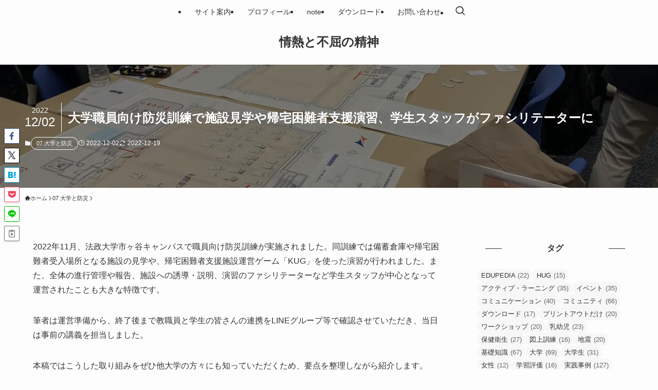

--- FILE ---
content_type: text/html; charset=UTF-8
request_url: https://kenyamiyazaki.com/archives/3495
body_size: 165438
content:
<!DOCTYPE html>
<html lang="ja" data-loaded="false" data-scrolled="false" data-spmenu="closed">
<head>
<meta charset="utf-8">
<meta name="format-detection" content="telephone=no">
<meta http-equiv="X-UA-Compatible" content="IE=edge">
<meta name="viewport" content="width=device-width, viewport-fit=cover">
<title>大学職員向け防災訓練で施設見学や帰宅困難者支援演習、学生スタッフがファシリテーターに | 情熱と不屈の精神</title>
<meta name='robots' content='max-image-preview:large' />
<link rel='dns-prefetch' href='//www.googletagmanager.com' />
<link rel='dns-prefetch' href='//pagead2.googlesyndication.com' />
<link rel="alternate" type="application/rss+xml" title="情熱と不屈の精神 &raquo; フィード" href="https://kenyamiyazaki.com/feed" />
<link rel="alternate" type="application/rss+xml" title="情熱と不屈の精神 &raquo; コメントフィード" href="https://kenyamiyazaki.com/comments/feed" />

<!-- SEO SIMPLE PACK 3.6.2 -->
<meta name="description" content="2022年11月、法政大学市ヶ谷キャンパスで職員向け防災訓練が実施されました。同訓練では備蓄倉庫や帰宅困難者受入場所となる施設の見学や、帰宅困難者支援施設運営ゲーム「KUG」を使った演習が行われました。また、全体の進行管理や報告、施設への誘">
<link rel="canonical" href="https://kenyamiyazaki.com/archives/3495">
<meta property="og:locale" content="ja_JP">
<meta property="og:type" content="article">
<meta property="og:image" content="https://kenyamiyazaki.com/wp/wp-content/uploads/2022/11/2022-11-25_15-52-44_489-e1669802576139.webp">
<meta property="og:title" content="大学職員向け防災訓練で施設見学や帰宅困難者支援演習、学生スタッフがファシリテーターに | 情熱と不屈の精神">
<meta property="og:description" content="2022年11月、法政大学市ヶ谷キャンパスで職員向け防災訓練が実施されました。同訓練では備蓄倉庫や帰宅困難者受入場所となる施設の見学や、帰宅困難者支援施設運営ゲーム「KUG」を使った演習が行われました。また、全体の進行管理や報告、施設への誘">
<meta property="og:url" content="https://kenyamiyazaki.com/archives/3495">
<meta property="og:site_name" content="情熱と不屈の精神">
<meta name="twitter:card" content="summary">
<!-- Google Analytics (gtag.js) -->
<script async src="https://www.googletagmanager.com/gtag/js?id=G-7MSG7W4C5E"></script>
<script>
	window.dataLayer = window.dataLayer || [];
	function gtag(){dataLayer.push(arguments);}
	gtag("js", new Date());
	gtag("config", "G-7MSG7W4C5E");
</script>
	<!-- / SEO SIMPLE PACK -->

<style id='wp-img-auto-sizes-contain-inline-css' type='text/css'>
img:is([sizes=auto i],[sizes^="auto," i]){contain-intrinsic-size:3000px 1500px}
/*# sourceURL=wp-img-auto-sizes-contain-inline-css */
</style>
<link rel='stylesheet' id='wp-block-library-css' href='https://kenyamiyazaki.com/wp/wp-includes/css/dist/block-library/style.min.css?ver=6.9' type='text/css' media='all' />
<style id='wp-block-heading-inline-css' type='text/css'>
h1:where(.wp-block-heading).has-background,h2:where(.wp-block-heading).has-background,h3:where(.wp-block-heading).has-background,h4:where(.wp-block-heading).has-background,h5:where(.wp-block-heading).has-background,h6:where(.wp-block-heading).has-background{padding:1.25em 2.375em}h1.has-text-align-left[style*=writing-mode]:where([style*=vertical-lr]),h1.has-text-align-right[style*=writing-mode]:where([style*=vertical-rl]),h2.has-text-align-left[style*=writing-mode]:where([style*=vertical-lr]),h2.has-text-align-right[style*=writing-mode]:where([style*=vertical-rl]),h3.has-text-align-left[style*=writing-mode]:where([style*=vertical-lr]),h3.has-text-align-right[style*=writing-mode]:where([style*=vertical-rl]),h4.has-text-align-left[style*=writing-mode]:where([style*=vertical-lr]),h4.has-text-align-right[style*=writing-mode]:where([style*=vertical-rl]),h5.has-text-align-left[style*=writing-mode]:where([style*=vertical-lr]),h5.has-text-align-right[style*=writing-mode]:where([style*=vertical-rl]),h6.has-text-align-left[style*=writing-mode]:where([style*=vertical-lr]),h6.has-text-align-right[style*=writing-mode]:where([style*=vertical-rl]){rotate:180deg}
/*# sourceURL=https://kenyamiyazaki.com/wp/wp-includes/blocks/heading/style.min.css */
</style>
<style id='wp-block-image-inline-css' type='text/css'>
.wp-block-image>a,.wp-block-image>figure>a{display:inline-block}.wp-block-image img{box-sizing:border-box;height:auto;max-width:100%;vertical-align:bottom}@media not (prefers-reduced-motion){.wp-block-image img.hide{visibility:hidden}.wp-block-image img.show{animation:show-content-image .4s}}.wp-block-image[style*=border-radius] img,.wp-block-image[style*=border-radius]>a{border-radius:inherit}.wp-block-image.has-custom-border img{box-sizing:border-box}.wp-block-image.aligncenter{text-align:center}.wp-block-image.alignfull>a,.wp-block-image.alignwide>a{width:100%}.wp-block-image.alignfull img,.wp-block-image.alignwide img{height:auto;width:100%}.wp-block-image .aligncenter,.wp-block-image .alignleft,.wp-block-image .alignright,.wp-block-image.aligncenter,.wp-block-image.alignleft,.wp-block-image.alignright{display:table}.wp-block-image .aligncenter>figcaption,.wp-block-image .alignleft>figcaption,.wp-block-image .alignright>figcaption,.wp-block-image.aligncenter>figcaption,.wp-block-image.alignleft>figcaption,.wp-block-image.alignright>figcaption{caption-side:bottom;display:table-caption}.wp-block-image .alignleft{float:left;margin:.5em 1em .5em 0}.wp-block-image .alignright{float:right;margin:.5em 0 .5em 1em}.wp-block-image .aligncenter{margin-left:auto;margin-right:auto}.wp-block-image :where(figcaption){margin-bottom:1em;margin-top:.5em}.wp-block-image.is-style-circle-mask img{border-radius:9999px}@supports ((-webkit-mask-image:none) or (mask-image:none)) or (-webkit-mask-image:none){.wp-block-image.is-style-circle-mask img{border-radius:0;-webkit-mask-image:url('data:image/svg+xml;utf8,<svg viewBox="0 0 100 100" xmlns="http://www.w3.org/2000/svg"><circle cx="50" cy="50" r="50"/></svg>');mask-image:url('data:image/svg+xml;utf8,<svg viewBox="0 0 100 100" xmlns="http://www.w3.org/2000/svg"><circle cx="50" cy="50" r="50"/></svg>');mask-mode:alpha;-webkit-mask-position:center;mask-position:center;-webkit-mask-repeat:no-repeat;mask-repeat:no-repeat;-webkit-mask-size:contain;mask-size:contain}}:root :where(.wp-block-image.is-style-rounded img,.wp-block-image .is-style-rounded img){border-radius:9999px}.wp-block-image figure{margin:0}.wp-lightbox-container{display:flex;flex-direction:column;position:relative}.wp-lightbox-container img{cursor:zoom-in}.wp-lightbox-container img:hover+button{opacity:1}.wp-lightbox-container button{align-items:center;backdrop-filter:blur(16px) saturate(180%);background-color:#5a5a5a40;border:none;border-radius:4px;cursor:zoom-in;display:flex;height:20px;justify-content:center;opacity:0;padding:0;position:absolute;right:16px;text-align:center;top:16px;width:20px;z-index:100}@media not (prefers-reduced-motion){.wp-lightbox-container button{transition:opacity .2s ease}}.wp-lightbox-container button:focus-visible{outline:3px auto #5a5a5a40;outline:3px auto -webkit-focus-ring-color;outline-offset:3px}.wp-lightbox-container button:hover{cursor:pointer;opacity:1}.wp-lightbox-container button:focus{opacity:1}.wp-lightbox-container button:focus,.wp-lightbox-container button:hover,.wp-lightbox-container button:not(:hover):not(:active):not(.has-background){background-color:#5a5a5a40;border:none}.wp-lightbox-overlay{box-sizing:border-box;cursor:zoom-out;height:100vh;left:0;overflow:hidden;position:fixed;top:0;visibility:hidden;width:100%;z-index:100000}.wp-lightbox-overlay .close-button{align-items:center;cursor:pointer;display:flex;justify-content:center;min-height:40px;min-width:40px;padding:0;position:absolute;right:calc(env(safe-area-inset-right) + 16px);top:calc(env(safe-area-inset-top) + 16px);z-index:5000000}.wp-lightbox-overlay .close-button:focus,.wp-lightbox-overlay .close-button:hover,.wp-lightbox-overlay .close-button:not(:hover):not(:active):not(.has-background){background:none;border:none}.wp-lightbox-overlay .lightbox-image-container{height:var(--wp--lightbox-container-height);left:50%;overflow:hidden;position:absolute;top:50%;transform:translate(-50%,-50%);transform-origin:top left;width:var(--wp--lightbox-container-width);z-index:9999999999}.wp-lightbox-overlay .wp-block-image{align-items:center;box-sizing:border-box;display:flex;height:100%;justify-content:center;margin:0;position:relative;transform-origin:0 0;width:100%;z-index:3000000}.wp-lightbox-overlay .wp-block-image img{height:var(--wp--lightbox-image-height);min-height:var(--wp--lightbox-image-height);min-width:var(--wp--lightbox-image-width);width:var(--wp--lightbox-image-width)}.wp-lightbox-overlay .wp-block-image figcaption{display:none}.wp-lightbox-overlay button{background:none;border:none}.wp-lightbox-overlay .scrim{background-color:#fff;height:100%;opacity:.9;position:absolute;width:100%;z-index:2000000}.wp-lightbox-overlay.active{visibility:visible}@media not (prefers-reduced-motion){.wp-lightbox-overlay.active{animation:turn-on-visibility .25s both}.wp-lightbox-overlay.active img{animation:turn-on-visibility .35s both}.wp-lightbox-overlay.show-closing-animation:not(.active){animation:turn-off-visibility .35s both}.wp-lightbox-overlay.show-closing-animation:not(.active) img{animation:turn-off-visibility .25s both}.wp-lightbox-overlay.zoom.active{animation:none;opacity:1;visibility:visible}.wp-lightbox-overlay.zoom.active .lightbox-image-container{animation:lightbox-zoom-in .4s}.wp-lightbox-overlay.zoom.active .lightbox-image-container img{animation:none}.wp-lightbox-overlay.zoom.active .scrim{animation:turn-on-visibility .4s forwards}.wp-lightbox-overlay.zoom.show-closing-animation:not(.active){animation:none}.wp-lightbox-overlay.zoom.show-closing-animation:not(.active) .lightbox-image-container{animation:lightbox-zoom-out .4s}.wp-lightbox-overlay.zoom.show-closing-animation:not(.active) .lightbox-image-container img{animation:none}.wp-lightbox-overlay.zoom.show-closing-animation:not(.active) .scrim{animation:turn-off-visibility .4s forwards}}@keyframes show-content-image{0%{visibility:hidden}99%{visibility:hidden}to{visibility:visible}}@keyframes turn-on-visibility{0%{opacity:0}to{opacity:1}}@keyframes turn-off-visibility{0%{opacity:1;visibility:visible}99%{opacity:0;visibility:visible}to{opacity:0;visibility:hidden}}@keyframes lightbox-zoom-in{0%{transform:translate(calc((-100vw + var(--wp--lightbox-scrollbar-width))/2 + var(--wp--lightbox-initial-left-position)),calc(-50vh + var(--wp--lightbox-initial-top-position))) scale(var(--wp--lightbox-scale))}to{transform:translate(-50%,-50%) scale(1)}}@keyframes lightbox-zoom-out{0%{transform:translate(-50%,-50%) scale(1);visibility:visible}99%{visibility:visible}to{transform:translate(calc((-100vw + var(--wp--lightbox-scrollbar-width))/2 + var(--wp--lightbox-initial-left-position)),calc(-50vh + var(--wp--lightbox-initial-top-position))) scale(var(--wp--lightbox-scale));visibility:hidden}}
/*# sourceURL=https://kenyamiyazaki.com/wp/wp-includes/blocks/image/style.min.css */
</style>
<style id='wp-block-list-inline-css' type='text/css'>
ol,ul{box-sizing:border-box}:root :where(.wp-block-list.has-background){padding:1.25em 2.375em}
/*# sourceURL=https://kenyamiyazaki.com/wp/wp-includes/blocks/list/style.min.css */
</style>
<style id='wp-block-paragraph-inline-css' type='text/css'>
.is-small-text{font-size:.875em}.is-regular-text{font-size:1em}.is-large-text{font-size:2.25em}.is-larger-text{font-size:3em}.has-drop-cap:not(:focus):first-letter{float:left;font-size:8.4em;font-style:normal;font-weight:100;line-height:.68;margin:.05em .1em 0 0;text-transform:uppercase}body.rtl .has-drop-cap:not(:focus):first-letter{float:none;margin-left:.1em}p.has-drop-cap.has-background{overflow:hidden}:root :where(p.has-background){padding:1.25em 2.375em}:where(p.has-text-color:not(.has-link-color)) a{color:inherit}p.has-text-align-left[style*="writing-mode:vertical-lr"],p.has-text-align-right[style*="writing-mode:vertical-rl"]{rotate:180deg}
/*# sourceURL=https://kenyamiyazaki.com/wp/wp-includes/blocks/paragraph/style.min.css */
</style>
<style id='global-styles-inline-css' type='text/css'>
:root{--wp--preset--aspect-ratio--square: 1;--wp--preset--aspect-ratio--4-3: 4/3;--wp--preset--aspect-ratio--3-4: 3/4;--wp--preset--aspect-ratio--3-2: 3/2;--wp--preset--aspect-ratio--2-3: 2/3;--wp--preset--aspect-ratio--16-9: 16/9;--wp--preset--aspect-ratio--9-16: 9/16;--wp--preset--color--black: #000;--wp--preset--color--cyan-bluish-gray: #abb8c3;--wp--preset--color--white: #fff;--wp--preset--color--pale-pink: #f78da7;--wp--preset--color--vivid-red: #cf2e2e;--wp--preset--color--luminous-vivid-orange: #ff6900;--wp--preset--color--luminous-vivid-amber: #fcb900;--wp--preset--color--light-green-cyan: #7bdcb5;--wp--preset--color--vivid-green-cyan: #00d084;--wp--preset--color--pale-cyan-blue: #8ed1fc;--wp--preset--color--vivid-cyan-blue: #0693e3;--wp--preset--color--vivid-purple: #9b51e0;--wp--preset--color--swl-main: var(--color_main);--wp--preset--color--swl-main-thin: var(--color_main_thin);--wp--preset--color--swl-gray: var(--color_gray);--wp--preset--color--swl-deep-01: var(--color_deep01);--wp--preset--color--swl-deep-02: var(--color_deep02);--wp--preset--color--swl-deep-03: var(--color_deep03);--wp--preset--color--swl-deep-04: var(--color_deep04);--wp--preset--color--swl-pale-01: var(--color_pale01);--wp--preset--color--swl-pale-02: var(--color_pale02);--wp--preset--color--swl-pale-03: var(--color_pale03);--wp--preset--color--swl-pale-04: var(--color_pale04);--wp--preset--gradient--vivid-cyan-blue-to-vivid-purple: linear-gradient(135deg,rgb(6,147,227) 0%,rgb(155,81,224) 100%);--wp--preset--gradient--light-green-cyan-to-vivid-green-cyan: linear-gradient(135deg,rgb(122,220,180) 0%,rgb(0,208,130) 100%);--wp--preset--gradient--luminous-vivid-amber-to-luminous-vivid-orange: linear-gradient(135deg,rgb(252,185,0) 0%,rgb(255,105,0) 100%);--wp--preset--gradient--luminous-vivid-orange-to-vivid-red: linear-gradient(135deg,rgb(255,105,0) 0%,rgb(207,46,46) 100%);--wp--preset--gradient--very-light-gray-to-cyan-bluish-gray: linear-gradient(135deg,rgb(238,238,238) 0%,rgb(169,184,195) 100%);--wp--preset--gradient--cool-to-warm-spectrum: linear-gradient(135deg,rgb(74,234,220) 0%,rgb(151,120,209) 20%,rgb(207,42,186) 40%,rgb(238,44,130) 60%,rgb(251,105,98) 80%,rgb(254,248,76) 100%);--wp--preset--gradient--blush-light-purple: linear-gradient(135deg,rgb(255,206,236) 0%,rgb(152,150,240) 100%);--wp--preset--gradient--blush-bordeaux: linear-gradient(135deg,rgb(254,205,165) 0%,rgb(254,45,45) 50%,rgb(107,0,62) 100%);--wp--preset--gradient--luminous-dusk: linear-gradient(135deg,rgb(255,203,112) 0%,rgb(199,81,192) 50%,rgb(65,88,208) 100%);--wp--preset--gradient--pale-ocean: linear-gradient(135deg,rgb(255,245,203) 0%,rgb(182,227,212) 50%,rgb(51,167,181) 100%);--wp--preset--gradient--electric-grass: linear-gradient(135deg,rgb(202,248,128) 0%,rgb(113,206,126) 100%);--wp--preset--gradient--midnight: linear-gradient(135deg,rgb(2,3,129) 0%,rgb(40,116,252) 100%);--wp--preset--font-size--small: 0.9em;--wp--preset--font-size--medium: 1.1em;--wp--preset--font-size--large: 1.25em;--wp--preset--font-size--x-large: 42px;--wp--preset--font-size--xs: 0.75em;--wp--preset--font-size--huge: 1.6em;--wp--preset--spacing--20: 0.44rem;--wp--preset--spacing--30: 0.67rem;--wp--preset--spacing--40: 1rem;--wp--preset--spacing--50: 1.5rem;--wp--preset--spacing--60: 2.25rem;--wp--preset--spacing--70: 3.38rem;--wp--preset--spacing--80: 5.06rem;--wp--preset--shadow--natural: 6px 6px 9px rgba(0, 0, 0, 0.2);--wp--preset--shadow--deep: 12px 12px 50px rgba(0, 0, 0, 0.4);--wp--preset--shadow--sharp: 6px 6px 0px rgba(0, 0, 0, 0.2);--wp--preset--shadow--outlined: 6px 6px 0px -3px rgb(255, 255, 255), 6px 6px rgb(0, 0, 0);--wp--preset--shadow--crisp: 6px 6px 0px rgb(0, 0, 0);}:where(.is-layout-flex){gap: 0.5em;}:where(.is-layout-grid){gap: 0.5em;}body .is-layout-flex{display: flex;}.is-layout-flex{flex-wrap: wrap;align-items: center;}.is-layout-flex > :is(*, div){margin: 0;}body .is-layout-grid{display: grid;}.is-layout-grid > :is(*, div){margin: 0;}:where(.wp-block-columns.is-layout-flex){gap: 2em;}:where(.wp-block-columns.is-layout-grid){gap: 2em;}:where(.wp-block-post-template.is-layout-flex){gap: 1.25em;}:where(.wp-block-post-template.is-layout-grid){gap: 1.25em;}.has-black-color{color: var(--wp--preset--color--black) !important;}.has-cyan-bluish-gray-color{color: var(--wp--preset--color--cyan-bluish-gray) !important;}.has-white-color{color: var(--wp--preset--color--white) !important;}.has-pale-pink-color{color: var(--wp--preset--color--pale-pink) !important;}.has-vivid-red-color{color: var(--wp--preset--color--vivid-red) !important;}.has-luminous-vivid-orange-color{color: var(--wp--preset--color--luminous-vivid-orange) !important;}.has-luminous-vivid-amber-color{color: var(--wp--preset--color--luminous-vivid-amber) !important;}.has-light-green-cyan-color{color: var(--wp--preset--color--light-green-cyan) !important;}.has-vivid-green-cyan-color{color: var(--wp--preset--color--vivid-green-cyan) !important;}.has-pale-cyan-blue-color{color: var(--wp--preset--color--pale-cyan-blue) !important;}.has-vivid-cyan-blue-color{color: var(--wp--preset--color--vivid-cyan-blue) !important;}.has-vivid-purple-color{color: var(--wp--preset--color--vivid-purple) !important;}.has-black-background-color{background-color: var(--wp--preset--color--black) !important;}.has-cyan-bluish-gray-background-color{background-color: var(--wp--preset--color--cyan-bluish-gray) !important;}.has-white-background-color{background-color: var(--wp--preset--color--white) !important;}.has-pale-pink-background-color{background-color: var(--wp--preset--color--pale-pink) !important;}.has-vivid-red-background-color{background-color: var(--wp--preset--color--vivid-red) !important;}.has-luminous-vivid-orange-background-color{background-color: var(--wp--preset--color--luminous-vivid-orange) !important;}.has-luminous-vivid-amber-background-color{background-color: var(--wp--preset--color--luminous-vivid-amber) !important;}.has-light-green-cyan-background-color{background-color: var(--wp--preset--color--light-green-cyan) !important;}.has-vivid-green-cyan-background-color{background-color: var(--wp--preset--color--vivid-green-cyan) !important;}.has-pale-cyan-blue-background-color{background-color: var(--wp--preset--color--pale-cyan-blue) !important;}.has-vivid-cyan-blue-background-color{background-color: var(--wp--preset--color--vivid-cyan-blue) !important;}.has-vivid-purple-background-color{background-color: var(--wp--preset--color--vivid-purple) !important;}.has-black-border-color{border-color: var(--wp--preset--color--black) !important;}.has-cyan-bluish-gray-border-color{border-color: var(--wp--preset--color--cyan-bluish-gray) !important;}.has-white-border-color{border-color: var(--wp--preset--color--white) !important;}.has-pale-pink-border-color{border-color: var(--wp--preset--color--pale-pink) !important;}.has-vivid-red-border-color{border-color: var(--wp--preset--color--vivid-red) !important;}.has-luminous-vivid-orange-border-color{border-color: var(--wp--preset--color--luminous-vivid-orange) !important;}.has-luminous-vivid-amber-border-color{border-color: var(--wp--preset--color--luminous-vivid-amber) !important;}.has-light-green-cyan-border-color{border-color: var(--wp--preset--color--light-green-cyan) !important;}.has-vivid-green-cyan-border-color{border-color: var(--wp--preset--color--vivid-green-cyan) !important;}.has-pale-cyan-blue-border-color{border-color: var(--wp--preset--color--pale-cyan-blue) !important;}.has-vivid-cyan-blue-border-color{border-color: var(--wp--preset--color--vivid-cyan-blue) !important;}.has-vivid-purple-border-color{border-color: var(--wp--preset--color--vivid-purple) !important;}.has-vivid-cyan-blue-to-vivid-purple-gradient-background{background: var(--wp--preset--gradient--vivid-cyan-blue-to-vivid-purple) !important;}.has-light-green-cyan-to-vivid-green-cyan-gradient-background{background: var(--wp--preset--gradient--light-green-cyan-to-vivid-green-cyan) !important;}.has-luminous-vivid-amber-to-luminous-vivid-orange-gradient-background{background: var(--wp--preset--gradient--luminous-vivid-amber-to-luminous-vivid-orange) !important;}.has-luminous-vivid-orange-to-vivid-red-gradient-background{background: var(--wp--preset--gradient--luminous-vivid-orange-to-vivid-red) !important;}.has-very-light-gray-to-cyan-bluish-gray-gradient-background{background: var(--wp--preset--gradient--very-light-gray-to-cyan-bluish-gray) !important;}.has-cool-to-warm-spectrum-gradient-background{background: var(--wp--preset--gradient--cool-to-warm-spectrum) !important;}.has-blush-light-purple-gradient-background{background: var(--wp--preset--gradient--blush-light-purple) !important;}.has-blush-bordeaux-gradient-background{background: var(--wp--preset--gradient--blush-bordeaux) !important;}.has-luminous-dusk-gradient-background{background: var(--wp--preset--gradient--luminous-dusk) !important;}.has-pale-ocean-gradient-background{background: var(--wp--preset--gradient--pale-ocean) !important;}.has-electric-grass-gradient-background{background: var(--wp--preset--gradient--electric-grass) !important;}.has-midnight-gradient-background{background: var(--wp--preset--gradient--midnight) !important;}.has-small-font-size{font-size: var(--wp--preset--font-size--small) !important;}.has-medium-font-size{font-size: var(--wp--preset--font-size--medium) !important;}.has-large-font-size{font-size: var(--wp--preset--font-size--large) !important;}.has-x-large-font-size{font-size: var(--wp--preset--font-size--x-large) !important;}
/*# sourceURL=global-styles-inline-css */
</style>

<link rel='stylesheet' id='swell-icons-css' href='https://kenyamiyazaki.com/wp/wp-content/themes/swell/build/css/swell-icons.css?ver=2.16.0' type='text/css' media='all' />
<link rel='stylesheet' id='main_style-css' href='https://kenyamiyazaki.com/wp/wp-content/themes/swell/build/css/main.css?ver=2.16.0' type='text/css' media='all' />
<link rel='stylesheet' id='swell_blocks-css' href='https://kenyamiyazaki.com/wp/wp-content/themes/swell/build/css/blocks.css?ver=2.16.0' type='text/css' media='all' />
<style id='swell_custom-inline-css' type='text/css'>
:root{--swl-fz--content:4vw;--swl-font_family:"游ゴシック体", "Yu Gothic", YuGothic, "Hiragino Kaku Gothic ProN", "Hiragino Sans", Meiryo, sans-serif;--swl-font_weight:500;--color_main:#000000;--color_text:#333;--color_link:#39a0ff;--color_htag:#000000;--color_bg:#fdfdfd;--color_gradient1:#d8ffff;--color_gradient2:#87e7ff;--color_main_thin:rgba(0, 0, 0, 0.05 );--color_main_dark:rgba(0, 0, 0, 1 );--color_list_check:#000000;--color_list_num:#000000;--color_list_good:#86dd7b;--color_list_triangle:#f4e03a;--color_list_bad:#f36060;--color_faq_q:#d55656;--color_faq_a:#6599b7;--color_icon_good:#3cd250;--color_icon_good_bg:#ecffe9;--color_icon_bad:#4b73eb;--color_icon_bad_bg:#eafaff;--color_icon_info:#f578b4;--color_icon_info_bg:#fff0fa;--color_icon_announce:#ffa537;--color_icon_announce_bg:#fff5f0;--color_icon_pen:#7a7a7a;--color_icon_pen_bg:#f7f7f7;--color_icon_book:#787364;--color_icon_book_bg:#f8f6ef;--color_icon_point:#ffa639;--color_icon_check:#86d67c;--color_icon_batsu:#f36060;--color_icon_hatena:#5295cc;--color_icon_caution:#f7da38;--color_icon_memo:#84878a;--color_deep01:#e44141;--color_deep02:#3d79d5;--color_deep03:#63a84d;--color_deep04:#f09f4d;--color_pale01:#fff2f0;--color_pale02:#f3f8fd;--color_pale03:#f1f9ee;--color_pale04:#fdf9ee;--color_mark_blue:#b7e3ff;--color_mark_green:#bdf9c3;--color_mark_yellow:#fcf69f;--color_mark_orange:#ffddbc;--border01:solid 1px var(--color_main);--border02:double 4px var(--color_main);--border03:dashed 2px var(--color_border);--border04:solid 4px var(--color_gray);--card_posts_thumb_ratio:56.25%;--list_posts_thumb_ratio:61.805%;--big_posts_thumb_ratio:56.25%;--thumb_posts_thumb_ratio:61.805%;--blogcard_thumb_ratio:56.25%;--color_header_bg:#fdfdfd;--color_header_text:#333;--color_footer_bg:#fdfdfd;--color_footer_text:#333333;--container_size:1200px;--article_size:900px;--logo_size_sp:48px;--logo_size_pc:40px;--logo_size_pcfix:32px;}.swl-cell-bg[data-icon="doubleCircle"]{--cell-icon-color:#ffc977}.swl-cell-bg[data-icon="circle"]{--cell-icon-color:#94e29c}.swl-cell-bg[data-icon="triangle"]{--cell-icon-color:#eeda2f}.swl-cell-bg[data-icon="close"]{--cell-icon-color:#ec9191}.swl-cell-bg[data-icon="hatena"]{--cell-icon-color:#93c9da}.swl-cell-bg[data-icon="check"]{--cell-icon-color:#94e29c}.swl-cell-bg[data-icon="line"]{--cell-icon-color:#9b9b9b}.cap_box[data-colset="col1"]{--capbox-color:#f59b5f;--capbox-color--bg:#fff8eb}.cap_box[data-colset="col2"]{--capbox-color:#5fb9f5;--capbox-color--bg:#edf5ff}.cap_box[data-colset="col3"]{--capbox-color:#2fcd90;--capbox-color--bg:#eafaf2}.red_{--the-btn-color:#f74a4a;--the-btn-color2:#ffbc49;--the-solid-shadow: rgba(185, 56, 56, 1 )}.blue_{--the-btn-color:#338df4;--the-btn-color2:#35eaff;--the-solid-shadow: rgba(38, 106, 183, 1 )}.green_{--the-btn-color:#62d847;--the-btn-color2:#7bf7bd;--the-solid-shadow: rgba(74, 162, 53, 1 )}.is-style-btn_normal{--the-btn-radius:80px}.is-style-btn_solid{--the-btn-radius:80px}.is-style-btn_shiny{--the-btn-radius:80px}.is-style-btn_line{--the-btn-radius:80px}.post_content blockquote{padding:1.5em 2em 1.5em 3em}.post_content blockquote::before{content:"";display:block;width:5px;height:calc(100% - 3em);top:1.5em;left:1.5em;border-left:solid 1px rgba(180,180,180,.75);border-right:solid 1px rgba(180,180,180,.75);}.mark_blue{background:-webkit-linear-gradient(transparent 64%,var(--color_mark_blue) 0%);background:linear-gradient(transparent 64%,var(--color_mark_blue) 0%)}.mark_green{background:-webkit-linear-gradient(transparent 64%,var(--color_mark_green) 0%);background:linear-gradient(transparent 64%,var(--color_mark_green) 0%)}.mark_yellow{background:-webkit-linear-gradient(transparent 64%,var(--color_mark_yellow) 0%);background:linear-gradient(transparent 64%,var(--color_mark_yellow) 0%)}.mark_orange{background:-webkit-linear-gradient(transparent 64%,var(--color_mark_orange) 0%);background:linear-gradient(transparent 64%,var(--color_mark_orange) 0%)}[class*="is-style-icon_"]{color:#333;border-width:0}[class*="is-style-big_icon_"]{border-width:2px;border-style:solid}[data-col="gray"] .c-balloon__text{background:#f7f7f7;border-color:#ccc}[data-col="gray"] .c-balloon__before{border-right-color:#f7f7f7}[data-col="green"] .c-balloon__text{background:#d1f8c2;border-color:#9ddd93}[data-col="green"] .c-balloon__before{border-right-color:#d1f8c2}[data-col="blue"] .c-balloon__text{background:#e2f6ff;border-color:#93d2f0}[data-col="blue"] .c-balloon__before{border-right-color:#e2f6ff}[data-col="red"] .c-balloon__text{background:#ffebeb;border-color:#f48789}[data-col="red"] .c-balloon__before{border-right-color:#ffebeb}[data-col="yellow"] .c-balloon__text{background:#f9f7d2;border-color:#fbe593}[data-col="yellow"] .c-balloon__before{border-right-color:#f9f7d2}.-type-list2 .p-postList__body::after,.-type-big .p-postList__body::after{content: "READ MORE »";}.c-postThumb__cat{background-color:#000000;color:#ffffff}.post_content h2:where(:not([class^="swell-block-"]):not(.faq_q):not(.p-postList__title)){border-left:solid 6px var(--color_htag);padding:.5em 0 .5em 16px}.post_content h2:where(:not([class^="swell-block-"]):not(.faq_q):not(.p-postList__title))::before{position:absolute;display:block;pointer-events:none}.post_content h3:where(:not([class^="swell-block-"]):not(.faq_q):not(.p-postList__title)){padding:0 .5em .5em}.post_content h3:where(:not([class^="swell-block-"]):not(.faq_q):not(.p-postList__title))::before{content:"";width:100%;height:2px;background: repeating-linear-gradient(90deg, var(--color_htag) 0%, var(--color_htag) 29.3%, rgba(150,150,150,.2) 29.3%, rgba(150,150,150,.2) 100%)}.post_content h4:where(:not([class^="swell-block-"]):not(.faq_q):not(.p-postList__title)){padding:0 0 0 16px;border-left:solid 2px var(--color_htag)}.l-header__menuBtn{order:1}.l-header__customBtn{order:3}.c-gnav a::after{background:var(--color_main);width:100%;height:2px;transform:scaleX(0)}.p-spHeadMenu .menu-item.-current{border-bottom-color:var(--color_main)}.c-gnav > li:hover > a::after,.c-gnav > .-current > a::after{transform: scaleX(1)}.c-gnav .sub-menu{color:#333;background:#fff}#pagetop{border-radius:50%}#fix_tocbtn{border-radius:50%}#fix_bottom_menu{color:#333}#fix_bottom_menu::before{background:#fff;opacity:0.9}.c-widget__title.-spmenu{border-left:solid 2px var(--color_main);padding:0em .75em}.c-widget__title.-footer{padding:.5em}.c-widget__title.-footer::before{content:"";bottom:0;left:0;width:40%;z-index:1;background:var(--color_main)}.c-widget__title.-footer::after{content:"";bottom:0;left:0;width:100%;background:var(--color_border)}.c-secTitle{border-left:solid 2px var(--color_main);padding:0em .75em}.p-spMenu{color:#333}.p-spMenu__inner::before{background:#fdfdfd;opacity:0.95}.p-spMenu__overlay{background:#000;opacity:0.7}[class*="page-numbers"]{border-radius:50%;margin:4px;color:var(--color_main);border: solid 1px var(--color_main)}a{text-decoration: none}.l-topTitleArea.c-filterLayer::before{background-color:#000;opacity:0.4;content:""}@media screen and (min-width: 960px){:root{}}@media screen and (max-width: 959px){:root{}.l-header__logo{order:2;text-align:center}#pagetop{display:none}}@media screen and (min-width: 600px){:root{--swl-fz--content:16px;}}@media screen and (max-width: 599px){:root{}}@media (min-width: 1108px) {.alignwide{left:-100px;width:calc(100% + 200px);}}@media (max-width: 1108px) {.-sidebar-off .swell-block-fullWide__inner.l-container .alignwide{left:0px;width:100%;}}[data-scrolled=true] #fix_bottom_menu{bottom:0}#fix_bottom_menu{box-shadow:0 0 4px rgba(0,0,0,.1);transition:bottom .4s;width:100%;z-index:100}#fix_bottom_menu:before{display:block;z-index:0}#fix_bottom_menu .menu_list{align-items:center;display:flex;height:50px;justify-content:space-between;padding:2px 0 0;position:relative;z-index:1}#fix_bottom_menu .menu_btn .open_btn{opacity:1;-webkit-transform:scale(1.1);transform:scale(1.1)}#fix_bottom_menu .menu-item{flex:1 1 100%;margin:0;padding:0;text-align:center}#fix_bottom_menu .menu-item a{color:inherit;display:block;line-height:1;text-decoration:none}#fix_bottom_menu .menu-item i{color:inherit;display:block;font-size:20px;height:20px;line-height:20px;text-align:center}#fix_bottom_menu .menu-item i:before{color:inherit;display:inline-block}#fix_bottom_menu span{color:inherit;display:block;font-size:10px;line-height:1;margin-top:4px;width:100%}@media not all and (min-width:960px){#fix_bottom_menu{display:block;padding-bottom:calc(env(safe-area-inset-bottom)*.5)}}.is-style-btn_normal a,.is-style-btn_shiny a{box-shadow:var(--swl-btn_shadow)}.c-shareBtns__btn,.is-style-balloon>.c-tabList .c-tabList__button,.p-snsCta,[class*=page-numbers]{box-shadow:var(--swl-box_shadow)}.p-articleThumb__img,.p-articleThumb__youtube{box-shadow:var(--swl-img_shadow)}.p-pickupBanners__item .c-bannerLink,.p-postList__thumb{box-shadow:0 2px 8px rgba(0,0,0,.1),0 4px 4px -4px rgba(0,0,0,.1)}.p-postList.-w-ranking li:before{background-image:repeating-linear-gradient(-45deg,hsla(0,0%,100%,.1),hsla(0,0%,100%,.1) 6px,transparent 0,transparent 12px);box-shadow:1px 1px 4px rgba(0,0,0,.2)}:root{--swl-radius--2:2px;--swl-radius--4:4px;--swl-radius--8:8px}.c-categoryList__link,.c-tagList__link,.tag-cloud-link{border-radius:16px;padding:6px 10px}.-related .p-postList__thumb,.is-style-bg_gray,.is-style-bg_main,.is-style-bg_main_thin,.is-style-bg_stripe,.is-style-border_dg,.is-style-border_dm,.is-style-border_sg,.is-style-border_sm,.is-style-dent_box,.is-style-note_box,.is-style-stitch,[class*=is-style-big_icon_],input[type=number],input[type=text],textarea{border-radius:4px}.-ps-style-img .p-postList__link,.-type-thumb .p-postList__link,.p-postList__thumb{border-radius:12px;overflow:hidden;z-index:0}.c-widget .-type-list.-w-ranking .p-postList__item:before{border-radius:16px;left:2px;top:2px}.c-widget .-type-card.-w-ranking .p-postList__item:before{border-radius:0 0 4px 4px}.c-postThumb__cat{border-radius:16px;margin:.5em;padding:0 8px}.cap_box_ttl{border-radius:2px 2px 0 0}.cap_box_content{border-radius:0 0 2px 2px}.cap_box.is-style-small_ttl .cap_box_content{border-radius:0 2px 2px 2px}.cap_box.is-style-inner .cap_box_content,.cap_box.is-style-onborder_ttl .cap_box_content,.cap_box.is-style-onborder_ttl2 .cap_box_content,.cap_box.is-style-onborder_ttl2 .cap_box_ttl,.cap_box.is-style-shadow{border-radius:2px}.is-style-more_btn a,.p-postList__body:after,.submit{border-radius:40px}@media (min-width:960px){#sidebar .-type-list .p-postList__thumb{border-radius:8px}}@media not all and (min-width:960px){.-ps-style-img .p-postList__link,.-type-thumb .p-postList__link,.p-postList__thumb{border-radius:8px}}@media (min-width:960px){.-parallel .l-header__inner{display:flex;flex-wrap:wrap;max-width:100%;padding-left:0;padding-right:0}.-parallel .l-header__logo{text-align:center;width:100%}.-parallel .l-header__logo .c-catchphrase{font-size:12px;line-height:1;margin-top:16px}.-parallel .l-header__gnav{width:100%}.-parallel .l-header__gnav .c-gnav{justify-content:center}.-parallel .l-header__gnav .c-gnav>li>a{padding:16px}.-parallel .c-headLogo.-txt,.-parallel .w-header{justify-content:center}.-parallel .w-header{margin-bottom:8px;margin-top:8px}.-parallel-bottom .l-header__inner{padding-top:8px}.-parallel-bottom .l-header__logo{order:1;padding:16px 0}.-parallel-bottom .w-header{order:2}.-parallel-bottom .l-header__gnav{order:3}.-parallel-top .l-header__inner{padding-bottom:8px}.-parallel-top .l-header__gnav{order:1}.-parallel-top .l-header__logo{order:2;padding:16px 0}.-parallel-top .w-header{order:3}.l-header.-parallel .w-header{width:100%}.l-fixHeader.-parallel .l-fixHeader__gnav{margin-left:auto}}.c-gnav .sub-menu a:before,.c-listMenu a:before{-webkit-font-smoothing:antialiased;-moz-osx-font-smoothing:grayscale;font-family:icomoon!important;font-style:normal;font-variant:normal;font-weight:400;line-height:1;text-transform:none}.c-submenuToggleBtn{display:none}.c-listMenu a{padding:.75em 1em .75em 1.5em;transition:padding .25s}.c-listMenu a:hover{padding-left:1.75em;padding-right:.75em}.c-gnav .sub-menu a:before,.c-listMenu a:before{color:inherit;content:"\e921";display:inline-block;left:2px;position:absolute;top:50%;-webkit-transform:translateY(-50%);transform:translateY(-50%);vertical-align:middle}.widget_categories>ul>.cat-item>a,.wp-block-categories-list>li>a{padding-left:1.75em}.c-listMenu .children,.c-listMenu .sub-menu{margin:0}.c-listMenu .children a,.c-listMenu .sub-menu a{font-size:.9em;padding-left:2.5em}.c-listMenu .children a:before,.c-listMenu .sub-menu a:before{left:1em}.c-listMenu .children a:hover,.c-listMenu .sub-menu a:hover{padding-left:2.75em}.c-listMenu .children ul a,.c-listMenu .sub-menu ul a{padding-left:3.25em}.c-listMenu .children ul a:before,.c-listMenu .sub-menu ul a:before{left:1.75em}.c-listMenu .children ul a:hover,.c-listMenu .sub-menu ul a:hover{padding-left:3.5em}.c-gnav li:hover>.sub-menu{opacity:1;visibility:visible}.c-gnav .sub-menu:before{background:inherit;content:"";height:100%;left:0;position:absolute;top:0;width:100%;z-index:0}.c-gnav .sub-menu .sub-menu{left:100%;top:0;z-index:-1}.c-gnav .sub-menu a{padding-left:2em}.c-gnav .sub-menu a:before{left:.5em}.c-gnav .sub-menu a:hover .ttl{left:4px}:root{--color_content_bg:var(--color_bg);}.c-widget__title.-side{text-align:center;padding:.25em 3.5em;}.c-widget__title.-side::before{content:"";top:50%;width:2em;background:currentColor;left:1em}.c-widget__title.-side::after{content:"";top:50%;width:2em;background:currentColor;right:1em}.c-shareBtns__btn:not(:hover){background:none}.-fix .c-shareBtns__btn:not(:hover){background:#fff}.c-shareBtns__btn:not(:hover) .c-shareBtns__icon{color:inherit}.c-shareBtns__item:not(:last-child){margin-right:8px}.c-shareBtns__btn{padding:8px 0;transition:background-color .25s;border: solid 1px}@media screen and (min-width: 960px){:root{}}@media screen and (max-width: 959px){:root{}}@media screen and (min-width: 600px){:root{}}@media screen and (max-width: 599px){:root{}}.swell-block-fullWide__inner.l-container{--swl-fw_inner_pad:var(--swl-pad_container,0px)}@media (min-width:960px){.-sidebar-on .l-content .alignfull,.-sidebar-on .l-content .alignwide{left:-16px;width:calc(100% + 32px)}.swell-block-fullWide__inner.l-article{--swl-fw_inner_pad:var(--swl-pad_post_content,0px)}.-sidebar-on .swell-block-fullWide__inner .alignwide{left:0;width:100%}.-sidebar-on .swell-block-fullWide__inner .alignfull{left:calc(0px - var(--swl-fw_inner_pad, 0))!important;margin-left:0!important;margin-right:0!important;width:calc(100% + var(--swl-fw_inner_pad, 0)*2)!important}}@media screen and (min-width:1240px){.p-relatedPosts{display:flex;flex-wrap:wrap;justify-content:space-between}.p-relatedPosts .p-postList__item{width:49%}}.l-topTitleArea{align-items:center;display:flex;margin:0;min-height:11em;overflow:hidden;padding:1.5em 0;position:relative;width:100%}.l-topTitleArea .u-thin{opacity:1}.l-topTitleArea .c-postTitle__date{border-color:#fff}.l-topTitleArea .c-categoryList,.l-topTitleArea .c-tagList{color:#fff}.l-topTitleArea .c-categoryList__link,.l-topTitleArea .c-tagList__link{background:none;color:#fff}.l-topTitleArea .c-categoryList__link{border:1px solid #fff}.l-topTitleArea .c-tagList__link{border-bottom:1px solid #fff;border-radius:0;padding:4px .25em}.l-topTitleArea__body{color:#fff;position:relative;text-shadow:1px 1px 0 rgba(0,0,0,.1);width:100%;z-index:3}@media (min-width:600px){.l-topTitleArea{min-height:240px;padding:1em 0}}.-index-off .p-toc,.swell-toc-placeholder:empty{display:none}.p-toc.-modal{height:100%;margin:0;overflow-y:auto;padding:0}#main_content .p-toc{border-radius:var(--swl-radius--2,0);margin:4em auto;max-width:800px}#sidebar .p-toc{margin-top:-.5em}.p-toc .__pn:before{content:none!important;counter-increment:none}.p-toc .__prev{margin:0 0 1em}.p-toc .__next{margin:1em 0 0}.p-toc.is-omitted:not([data-omit=ct]) [data-level="2"] .p-toc__childList{height:0;margin-bottom:-.5em;visibility:hidden}.p-toc.is-omitted:not([data-omit=nest]){position:relative}.p-toc.is-omitted:not([data-omit=nest]):before{background:linear-gradient(hsla(0,0%,100%,0),var(--color_bg));bottom:5em;content:"";height:4em;left:0;opacity:.75;pointer-events:none;position:absolute;width:100%;z-index:1}.p-toc.is-omitted:not([data-omit=nest]):after{background:var(--color_bg);bottom:0;content:"";height:5em;left:0;opacity:.75;position:absolute;width:100%;z-index:1}.p-toc.is-omitted:not([data-omit=nest]) .__next,.p-toc.is-omitted:not([data-omit=nest]) [data-omit="1"]{display:none}.p-toc .p-toc__expandBtn{background-color:#f7f7f7;border:rgba(0,0,0,.2);border-radius:5em;box-shadow:0 0 0 1px #bbb;color:#333;display:block;font-size:14px;line-height:1.5;margin:.75em auto 0;min-width:6em;padding:.5em 1em;position:relative;transition:box-shadow .25s;z-index:2}.p-toc[data-omit=nest] .p-toc__expandBtn{display:inline-block;font-size:13px;margin:0 0 0 1.25em;padding:.5em .75em}.p-toc:not([data-omit=nest]) .p-toc__expandBtn:after,.p-toc:not([data-omit=nest]) .p-toc__expandBtn:before{border-top-color:inherit;border-top-style:dotted;border-top-width:3px;content:"";display:block;height:1px;position:absolute;top:calc(50% - 1px);transition:border-color .25s;width:100%;width:22px}.p-toc:not([data-omit=nest]) .p-toc__expandBtn:before{right:calc(100% + 1em)}.p-toc:not([data-omit=nest]) .p-toc__expandBtn:after{left:calc(100% + 1em)}.p-toc.is-expanded .p-toc__expandBtn{border-color:transparent}.p-toc__ttl{display:block;font-size:1.2em;line-height:1;position:relative;text-align:center}.p-toc__ttl:before{content:"\e918";display:inline-block;font-family:icomoon;margin-right:.5em;padding-bottom:2px;vertical-align:middle}#index_modal .p-toc__ttl{margin-bottom:.5em}.p-toc__list li{line-height:1.6}.p-toc__list>li+li{margin-top:.5em}.p-toc__list .p-toc__childList{padding-left:.5em}.p-toc__list [data-level="3"]{font-size:.9em}.p-toc__list .mininote{display:none}.post_content .p-toc__list{padding-left:0}#sidebar .p-toc__list{margin-bottom:0}#sidebar .p-toc__list .p-toc__childList{padding-left:0}.p-toc__link{color:inherit;font-size:inherit;text-decoration:none}.p-toc__link:hover{opacity:.8}.p-toc.-double{background:var(--color_gray);background:linear-gradient(-45deg,transparent 25%,var(--color_gray) 25%,var(--color_gray) 50%,transparent 50%,transparent 75%,var(--color_gray) 75%,var(--color_gray));background-clip:padding-box;background-size:4px 4px;border-bottom:4px double var(--color_border);border-top:4px double var(--color_border);padding:1.5em 1em 1em}.p-toc.-double .p-toc__ttl{margin-bottom:.75em}@media (min-width:960px){#main_content .p-toc{width:92%}}@media (hover:hover){.p-toc .p-toc__expandBtn:hover{border-color:transparent;box-shadow:0 0 0 2px currentcolor}}@media (min-width:600px){.p-toc.-double{padding:2em}}.p-pnLinks{align-items:stretch;display:flex;justify-content:space-between;margin:2em 0}.p-pnLinks__item{font-size:3vw;position:relative;width:49%}.p-pnLinks__item:before{content:"";display:block;height:.5em;pointer-events:none;position:absolute;top:50%;width:.5em;z-index:1}.p-pnLinks__item.-prev:before{border-bottom:1px solid;border-left:1px solid;left:.35em;-webkit-transform:rotate(45deg) translateY(-50%);transform:rotate(45deg) translateY(-50%)}.p-pnLinks__item.-prev .p-pnLinks__thumb{margin-right:8px}.p-pnLinks__item.-next .p-pnLinks__link{justify-content:flex-end}.p-pnLinks__item.-next:before{border-bottom:1px solid;border-right:1px solid;right:.35em;-webkit-transform:rotate(-45deg) translateY(-50%);transform:rotate(-45deg) translateY(-50%)}.p-pnLinks__item.-next .p-pnLinks__thumb{margin-left:8px;order:2}.p-pnLinks__item.-next:first-child{margin-left:auto}.p-pnLinks__link{align-items:center;border-radius:var(--swl-radius--2,0);color:inherit;display:flex;height:100%;line-height:1.4;min-height:4em;padding:.6em 1em .5em;position:relative;text-decoration:none;transition:box-shadow .25s;width:100%}.p-pnLinks__thumb{border-radius:var(--swl-radius--4,0);height:32px;-o-object-fit:cover;object-fit:cover;width:48px}.p-pnLinks .-prev .p-pnLinks__link{padding-left:1.5em}.p-pnLinks .-prev:before{font-size:1.2em;left:0}.p-pnLinks .-next .p-pnLinks__link{padding-right:1.5em}.p-pnLinks .-next:before{font-size:1.2em;right:0}.p-pnLinks.-style-normal .-prev .p-pnLinks__link{border-left:1.25em solid var(--color_main)}.p-pnLinks.-style-normal .-prev:before{color:#fff}.p-pnLinks.-style-normal .-next .p-pnLinks__link{border-right:1.25em solid var(--color_main)}.p-pnLinks.-style-normal .-next:before{color:#fff}@media not all and (min-width:960px){.p-pnLinks.-thumb-on{display:block}.p-pnLinks.-thumb-on .p-pnLinks__item{width:100%}}@media (min-width:600px){.p-pnLinks__item{font-size:13px}.p-pnLinks__thumb{height:48px;width:72px}.p-pnLinks__title{transition:-webkit-transform .25s;transition:transform .25s;transition:transform .25s,-webkit-transform .25s}.-prev>.p-pnLinks__link:hover .p-pnLinks__title{-webkit-transform:translateX(4px);transform:translateX(4px)}.-next>.p-pnLinks__link:hover .p-pnLinks__title{-webkit-transform:translateX(-4px);transform:translateX(-4px)}.p-pnLinks .p-pnLinks__link:hover{opacity:.8}.p-pnLinks.-style-normal .-prev .p-pnLinks__link:hover{box-shadow:1px 1px 2px var(--swl-color_shadow)}.p-pnLinks.-style-normal .-next .p-pnLinks__link:hover{box-shadow:-1px 1px 2px var(--swl-color_shadow)}}.p-snsCta{background:#1d1d1d;border-radius:var(--swl-radius--8,0);color:#fff;margin:2em auto;overflow:hidden;position:relative;text-align:center;width:100%}.p-snsCta .fb-like{margin:2px 4px}.p-snsCta .c-instaFollowLink,.p-snsCta .twitter-follow-button{margin:2px 8px}.p-snsCta .c-instaFollowLink:hover,.p-snsCta .fb-like:hover{opacity:.8}.p-snsCta .fb-like>span{display:block}.p-snsCta__body{background:rgba(0,0,0,.7);display:flex;flex-direction:column;justify-content:center;min-height:40vw;padding:1em;position:relative;z-index:1}.p-snsCta__figure{height:100%;margin:0;padding:0;position:absolute;width:100%;z-index:0}.p-snsCta__message{font-size:3.2vw;margin-bottom:1em}.p-snsCta__btns{display:flex;flex-wrap:wrap;justify-content:center}.c-instaFollowLink{align-items:center;background:linear-gradient(135deg,#427eff,#f13f79 70%) no-repeat;border-radius:3px;color:#fff;display:inline-flex;font-size:11px;height:20px;line-height:1;overflow:hidden;padding:0 6px;position:relative;text-decoration:none}.c-instaFollowLink:before{background:linear-gradient(15deg,#ffdb2c,#f9764c 25%,rgba(255,77,64,0) 50%) no-repeat;content:"";height:100%;left:0;position:absolute;top:0;width:100%}.c-instaFollowLink i{font-size:12px;margin-right:4px}.c-instaFollowLink i,.c-instaFollowLink span{position:relative;white-space:nowrap;z-index:1}@media (min-width:600px){.p-snsCta__body{min-height:200px}.p-snsCta__message{font-size:16px}}
/*# sourceURL=swell_custom-inline-css */
</style>
<link rel='stylesheet' id='swell-parts/footer-css' href='https://kenyamiyazaki.com/wp/wp-content/themes/swell/build/css/modules/parts/footer.css?ver=2.16.0' type='text/css' media='all' />
<link rel='stylesheet' id='swell-page/single-css' href='https://kenyamiyazaki.com/wp/wp-content/themes/swell/build/css/modules/page/single.css?ver=2.16.0' type='text/css' media='all' />
<style id='classic-theme-styles-inline-css' type='text/css'>
/*! This file is auto-generated */
.wp-block-button__link{color:#fff;background-color:#32373c;border-radius:9999px;box-shadow:none;text-decoration:none;padding:calc(.667em + 2px) calc(1.333em + 2px);font-size:1.125em}.wp-block-file__button{background:#32373c;color:#fff;text-decoration:none}
/*# sourceURL=/wp-includes/css/classic-themes.min.css */
</style>
<link rel='stylesheet' id='wpdm-fonticon-css' href='https://kenyamiyazaki.com/wp/wp-content/plugins/download-manager/assets/wpdm-iconfont/css/wpdm-icons.css?ver=6.9' type='text/css' media='all' />
<link rel='stylesheet' id='wpdm-front-css' href='https://kenyamiyazaki.com/wp/wp-content/plugins/download-manager/assets/css/front.min.css?ver=3.3.46' type='text/css' media='all' />
<link rel='stylesheet' id='wpdm-front-dark-css' href='https://kenyamiyazaki.com/wp/wp-content/plugins/download-manager/assets/css/front-dark.min.css?ver=3.3.46' type='text/css' media='all' />
<link rel='stylesheet' id='child_style-css' href='https://kenyamiyazaki.com/wp/wp-content/themes/swell_child/style.css?ver=2022081785528' type='text/css' media='all' />
<script type="text/javascript" src="https://kenyamiyazaki.com/wp/wp-includes/js/jquery/jquery.min.js?ver=3.7.1" id="jquery-core-js"></script>
<script type="text/javascript" src="https://kenyamiyazaki.com/wp/wp-content/plugins/download-manager/assets/js/wpdm.min.js?ver=6.9" id="wpdm-frontend-js-js"></script>
<script type="text/javascript" id="wpdm-frontjs-js-extra">
/* <![CDATA[ */
var wpdm_url = {"home":"https://kenyamiyazaki.com/","site":"https://kenyamiyazaki.com/wp/","ajax":"https://kenyamiyazaki.com/wp/wp-admin/admin-ajax.php"};
var wpdm_js = {"spinner":"\u003Ci class=\"wpdm-icon wpdm-sun wpdm-spin\"\u003E\u003C/i\u003E","client_id":"890f0983025c5ba3f40c31fb3eb3d146"};
var wpdm_strings = {"pass_var":"\u30d1\u30b9\u30ef\u30fc\u30c9\u78ba\u8a8d\u5b8c\u4e86 !","pass_var_q":"\u30c0\u30a6\u30f3\u30ed\u30fc\u30c9\u3092\u958b\u59cb\u3059\u308b\u306b\u306f\u3001\u6b21\u306e\u30dc\u30bf\u30f3\u3092\u30af\u30ea\u30c3\u30af\u3057\u3066\u304f\u3060\u3055\u3044\u3002","start_dl":"\u30c0\u30a6\u30f3\u30ed\u30fc\u30c9\u958b\u59cb"};
//# sourceURL=wpdm-frontjs-js-extra
/* ]]> */
</script>
<script type="text/javascript" src="https://kenyamiyazaki.com/wp/wp-content/plugins/download-manager/assets/js/front.min.js?ver=3.3.46" id="wpdm-frontjs-js"></script>

<!-- Site Kit によって追加された Google タグ（gtag.js）スニペット -->
<!-- Google アナリティクス スニペット (Site Kit が追加) -->
<script type="text/javascript" src="https://www.googletagmanager.com/gtag/js?id=G-7MSG7W4C5E" id="google_gtagjs-js" async></script>
<script type="text/javascript" id="google_gtagjs-js-after">
/* <![CDATA[ */
window.dataLayer = window.dataLayer || [];function gtag(){dataLayer.push(arguments);}
gtag("set","linker",{"domains":["kenyamiyazaki.com"]});
gtag("js", new Date());
gtag("set", "developer_id.dZTNiMT", true);
gtag("config", "G-7MSG7W4C5E", {"googlesitekit_post_categories":"07 \u5927\u5b66\u3068\u9632\u707d","googlesitekit_post_date":"20221202"});
//# sourceURL=google_gtagjs-js-after
/* ]]> */
</script>

<noscript><link href="https://kenyamiyazaki.com/wp/wp-content/themes/swell/build/css/noscript.css" rel="stylesheet"></noscript>
<link rel="https://api.w.org/" href="https://kenyamiyazaki.com/wp-json/" /><link rel="alternate" title="JSON" type="application/json" href="https://kenyamiyazaki.com/wp-json/wp/v2/posts/3495" /><link rel='shortlink' href='https://kenyamiyazaki.com/?p=3495' />
<meta name="generator" content="Site Kit by Google 1.170.0" />
<!-- Site Kit が追加した Google AdSense メタタグ -->
<meta name="google-adsense-platform-account" content="ca-host-pub-2644536267352236">
<meta name="google-adsense-platform-domain" content="sitekit.withgoogle.com">
<!-- Site Kit が追加した End Google AdSense メタタグ -->

<!-- Google タグ マネージャー スニペット (Site Kit が追加) -->
<script type="text/javascript">
/* <![CDATA[ */

			( function( w, d, s, l, i ) {
				w[l] = w[l] || [];
				w[l].push( {'gtm.start': new Date().getTime(), event: 'gtm.js'} );
				var f = d.getElementsByTagName( s )[0],
					j = d.createElement( s ), dl = l != 'dataLayer' ? '&l=' + l : '';
				j.async = true;
				j.src = 'https://www.googletagmanager.com/gtm.js?id=' + i + dl;
				f.parentNode.insertBefore( j, f );
			} )( window, document, 'script', 'dataLayer', 'GTM-T67QMW5' );
			
/* ]]> */
</script>

<!-- (ここまで) Google タグ マネージャー スニペット (Site Kit が追加) -->

<!-- Google AdSense スニペット (Site Kit が追加) -->
<script type="text/javascript" async="async" src="https://pagead2.googlesyndication.com/pagead/js/adsbygoogle.js?client=ca-pub-2172664478388197&amp;host=ca-host-pub-2644536267352236" crossorigin="anonymous"></script>

<!-- (ここまで) Google AdSense スニペット (Site Kit が追加) -->
<link rel="icon" href="https://kenyamiyazaki.com/wp/wp-content/uploads/2023/03/cropped-9f21c2ad0017a8e2d84e67b5b4ef4c3d-e1679054952697-32x32.jpg" sizes="32x32" />
<link rel="icon" href="https://kenyamiyazaki.com/wp/wp-content/uploads/2023/03/cropped-9f21c2ad0017a8e2d84e67b5b4ef4c3d-e1679054952697-192x192.jpg" sizes="192x192" />
<link rel="apple-touch-icon" href="https://kenyamiyazaki.com/wp/wp-content/uploads/2023/03/cropped-9f21c2ad0017a8e2d84e67b5b4ef4c3d-e1679054952697-180x180.jpg" />
<meta name="msapplication-TileImage" content="https://kenyamiyazaki.com/wp/wp-content/uploads/2023/03/cropped-9f21c2ad0017a8e2d84e67b5b4ef4c3d-e1679054952697-270x270.jpg" />

<link rel="stylesheet" href="https://kenyamiyazaki.com/wp/wp-content/themes/swell/build/css/print.css" media="print" >
<meta name="generator" content="WordPress Download Manager 3.3.46" />
                <style>
        /* WPDM Link Template Styles */        </style>
                <style>

            :root {
                --color-primary: #4a8eff;
                --color-primary-rgb: 74, 142, 255;
                --color-primary-hover: #5998ff;
                --color-primary-active: #3281ff;
                --clr-sec: #6c757d;
                --clr-sec-rgb: 108, 117, 125;
                --clr-sec-hover: #6c757d;
                --clr-sec-active: #6c757d;
                --color-secondary: #6c757d;
                --color-secondary-rgb: 108, 117, 125;
                --color-secondary-hover: #6c757d;
                --color-secondary-active: #6c757d;
                --color-success: #018e11;
                --color-success-rgb: 1, 142, 17;
                --color-success-hover: #0aad01;
                --color-success-active: #0c8c01;
                --color-info: #2CA8FF;
                --color-info-rgb: 44, 168, 255;
                --color-info-hover: #2CA8FF;
                --color-info-active: #2CA8FF;
                --color-warning: #FFB236;
                --color-warning-rgb: 255, 178, 54;
                --color-warning-hover: #FFB236;
                --color-warning-active: #FFB236;
                --color-danger: #ff5062;
                --color-danger-rgb: 255, 80, 98;
                --color-danger-hover: #ff5062;
                --color-danger-active: #ff5062;
                --color-green: #30b570;
                --color-blue: #0073ff;
                --color-purple: #8557D3;
                --color-red: #ff5062;
                --color-muted: rgba(69, 89, 122, 0.6);
                --wpdm-font: "-apple-system", -apple-system, BlinkMacSystemFont, "Segoe UI", Roboto, Helvetica, Arial, sans-serif, "Apple Color Emoji", "Segoe UI Emoji", "Segoe UI Symbol";
            }

            .wpdm-download-link.btn.btn-primary {
                border-radius: 4px;
            }


        </style>
        <link rel='stylesheet' id='swell_luminous-css' href='https://kenyamiyazaki.com/wp/wp-content/themes/swell/build/css/plugins/luminous.css?ver=2.16.0' type='text/css' media='all' />
</head>
<body data-rsssl=1>
		<!-- Google タグ マネージャー (noscript) スニペット (Site Kit が追加) -->
		<noscript>
			<iframe src="https://www.googletagmanager.com/ns.html?id=GTM-T67QMW5" height="0" width="0" style="display:none;visibility:hidden"></iframe>
		</noscript>
		<!-- (ここまで) Google タグ マネージャー (noscript) スニペット (Site Kit が追加) -->
		<div id="body_wrap" class="wp-singular post-template-default single single-post postid-3495 single-format-standard wp-theme-swell wp-child-theme-swell_child -body-solid -sidebar-on -frame-off id_3495" >
<div id="sp_menu" class="p-spMenu -left">
	<div class="p-spMenu__inner">
		<div class="p-spMenu__closeBtn">
			<button class="c-iconBtn -menuBtn c-plainBtn" data-onclick="toggleMenu" aria-label="メニューを閉じる">
				<i class="c-iconBtn__icon icon-close-thin"></i>
			</button>
		</div>
		<div class="p-spMenu__body">
			<div class="c-widget__title -spmenu">
				MENU			</div>
			<div class="p-spMenu__nav">
				<ul class="c-spnav c-listMenu"><li class="menu-item menu-item-type-post_type menu-item-object-page menu-item-has-children menu-item-2497"><a href="https://kenyamiyazaki.com/about">サイト案内</a>
<ul class="sub-menu">
	<li class="menu-item menu-item-type-post_type menu-item-object-page menu-item-2357"><a href="https://kenyamiyazaki.com/concept">活動コンセプト</a></li>
	<li class="menu-item menu-item-type-post_type menu-item-object-page menu-item-2358"><a href="https://kenyamiyazaki.com/training">研修プログラム</a></li>
	<li class="menu-item menu-item-type-post_type menu-item-object-page menu-item-2444"><a href="https://kenyamiyazaki.com/achievement">年間実績一覧</a></li>
</ul>
</li>
<li class="menu-item menu-item-type-post_type menu-item-object-page menu-item-2356"><a href="https://kenyamiyazaki.com/profile">プロフィール</a></li>
<li class="menu-item menu-item-type-custom menu-item-object-custom menu-item-2399"><a href="https://note.com/kenyamiyazaki">note</a></li>
<li class="menu-item menu-item-type-post_type menu-item-object-page menu-item-2380"><a href="https://kenyamiyazaki.com/materials">ダウンロード</a></li>
<li class="menu-item menu-item-type-post_type menu-item-object-page menu-item-2355"><a href="https://kenyamiyazaki.com/contact-us">お問い合わせ</a></li>
</ul>			</div>
					</div>
	</div>
	<div class="p-spMenu__overlay c-overlay" data-onclick="toggleMenu"></div>
</div>
<header id="header" class="l-header -parallel -parallel-top" data-spfix="1">
		<div class="l-header__inner l-container">
		<div class="l-header__logo">
			<div class="c-headLogo -txt"><a href="https://kenyamiyazaki.com/" title="情熱と不屈の精神" class="c-headLogo__link" rel="home">情熱と不屈の精神</a></div>					</div>
		<nav id="gnav" class="l-header__gnav c-gnavWrap">
					<ul class="c-gnav">
			<li class="menu-item menu-item-type-post_type menu-item-object-page menu-item-has-children menu-item-2497"><a href="https://kenyamiyazaki.com/about"><span class="ttl">サイト案内</span></a>
<ul class="sub-menu">
	<li class="menu-item menu-item-type-post_type menu-item-object-page menu-item-2357"><a href="https://kenyamiyazaki.com/concept"><span class="ttl">活動コンセプト</span></a></li>
	<li class="menu-item menu-item-type-post_type menu-item-object-page menu-item-2358"><a href="https://kenyamiyazaki.com/training"><span class="ttl">研修プログラム</span></a></li>
	<li class="menu-item menu-item-type-post_type menu-item-object-page menu-item-2444"><a href="https://kenyamiyazaki.com/achievement"><span class="ttl">年間実績一覧</span></a></li>
</ul>
</li>
<li class="menu-item menu-item-type-post_type menu-item-object-page menu-item-2356"><a href="https://kenyamiyazaki.com/profile"><span class="ttl">プロフィール</span></a></li>
<li class="menu-item menu-item-type-custom menu-item-object-custom menu-item-2399"><a href="https://note.com/kenyamiyazaki"><span class="ttl">note</span></a></li>
<li class="menu-item menu-item-type-post_type menu-item-object-page menu-item-2380"><a href="https://kenyamiyazaki.com/materials"><span class="ttl">ダウンロード</span></a></li>
<li class="menu-item menu-item-type-post_type menu-item-object-page menu-item-2355"><a href="https://kenyamiyazaki.com/contact-us"><span class="ttl">お問い合わせ</span></a></li>
							<li class="menu-item c-gnav__s">
					<button class="c-gnav__sBtn c-plainBtn" data-onclick="toggleSearch" aria-label="検索ボタン">
						<i class="icon-search"></i>
					</button>
				</li>
					</ul>
			</nav>
		<div class="l-header__customBtn sp_">
			<button class="c-iconBtn c-plainBtn" data-onclick="toggleSearch" aria-label="検索ボタン">
			<i class="c-iconBtn__icon icon-search"></i>
					</button>
	</div>
<div class="l-header__menuBtn sp_">
	<button class="c-iconBtn -menuBtn c-plainBtn" data-onclick="toggleMenu" aria-label="メニューボタン">
		<i class="c-iconBtn__icon icon-menu-thin"></i>
			</button>
</div>
	</div>
	</header>
<div id="top_title_area" class="l-topTitleArea c-filterLayer -texture-dot">
	<img width="1200" height="630"  src="https://kenyamiyazaki.com/wp/wp-content/uploads/2022/11/2022-11-25_15-52-44_489-e1669802576139.webp" alt="" class="l-topTitleArea__img c-filterLayer__img u-obf-cover" srcset="https://kenyamiyazaki.com/wp/wp-content/uploads/2022/11/2022-11-25_15-52-44_489-e1669802576139.webp 1200w, https://kenyamiyazaki.com/wp/wp-content/uploads/2022/11/2022-11-25_15-52-44_489-e1669802576139-350x184.webp 350w, https://kenyamiyazaki.com/wp/wp-content/uploads/2022/11/2022-11-25_15-52-44_489-e1669802576139-1024x538.webp 1024w, https://kenyamiyazaki.com/wp/wp-content/uploads/2022/11/2022-11-25_15-52-44_489-e1669802576139-768x403.webp 768w" sizes="(max-width: 1200px) 100vw, 1200px" decoding="async" aria-hidden="true" >	<div class="l-topTitleArea__body l-container">
		<div class="p-articleHead c-postTitle">
	<h1 class="c-postTitle__ttl">大学職員向け防災訓練で施設見学や帰宅困難者支援演習、学生スタッフがファシリテーターに</h1>
			<time class="c-postTitle__date u-thin" datetime="2022-12-02" aria-hidden="true">
			<span class="__y">2022</span>
			<span class="__md">12/02</span>
		</time>
	</div>
<div class="p-articleMetas -top">

	
		<div class="p-articleMetas__termList c-categoryList">
					<a class="c-categoryList__link hov-flash-up" href="https://kenyamiyazaki.com/archives/category/university" data-cat-id="55">
				07 大学と防災			</a>
			</div>
<div class="p-articleMetas__times c-postTimes u-thin">
	<time class="c-postTimes__posted icon-posted" datetime="2022-12-02" aria-label="公開日">2022-12-02</time><time class="c-postTimes__modified icon-modified" datetime="2022-12-19" aria-label="更新日">2022-12-19</time></div>
</div>


	</div>
</div>
<div id="breadcrumb" class="p-breadcrumb"><ol class="p-breadcrumb__list l-container"><li class="p-breadcrumb__item"><a href="https://kenyamiyazaki.com/" class="p-breadcrumb__text"><span class="__home icon-home"> ホーム</span></a></li><li class="p-breadcrumb__item"><a href="https://kenyamiyazaki.com/archives/category/university" class="p-breadcrumb__text"><span>07 大学と防災</span></a></li><li class="p-breadcrumb__item"><span class="p-breadcrumb__text">大学職員向け防災訓練で施設見学や帰宅困難者支援演習、学生スタッフがファシリテーターに</span></li></ol></div><div id="content" class="l-content l-container" data-postid="3495" data-pvct="true">
<main id="main_content" class="l-mainContent l-article">
	<article class="l-mainContent__inner" data-clarity-region="article">
				<div class="post_content">
			
<p>2022年11月、法政大学市ヶ谷キャンパスで職員向け防災訓練が実施されました。同訓練では備蓄倉庫や帰宅困難者受入場所となる施設の見学や、帰宅困難者支援施設運営ゲーム「KUG」を使った演習が行われました。また、全体の進行管理や報告、施設への誘導・説明、演習のファシリテーターなど学生スタッフが中心となって運営されたことも大きな特徴です。</p>



<p>筆者は運営準備から、終了後まで教職員と学生の皆さんの連携をLINEグループ等で確認させていただき、当日は事前の講義を担当しました。</p>



<p>本稿ではこうした取り組みをぜひ他大学の方々にも知っていただくため、要点を整理しながら紹介します。</p>


<div class="swell-block-balloon"><div class="c-balloon -bln-left" data-col="yellow"><div class="c-balloon__icon -square"><img decoding="async" src="[data-uri]" data-src="https://kenyamiyazaki.com/wp/wp-content/uploads/2022/08/e5a62479c9947f681d71c8d5c16ff2f5-150x150.png" alt="" class="lazyload c-balloon__iconImg" width="80px" height="80px"><noscript><img decoding="async" src="[data-uri]" data-src="https://kenyamiyazaki.com/wp/wp-content/uploads/2022/08/e5a62479c9947f681d71c8d5c16ff2f5-150x150.png" alt="" class="c-balloon__iconImg lazyload" width="80px" height="80px" width="150" data-aspectratio="150/150"><noscript><img decoding="async" src="https://kenyamiyazaki.com/wp/wp-content/uploads/2022/08/e5a62479c9947f681d71c8d5c16ff2f5-150x150.png" alt="" class="c-balloon__iconImg" width="80px" height="80px"></noscript></noscript></div><div class="c-balloon__body -speaking -border-none"><div class="c-balloon__text">
<p>2022年12月19日付けで、大学ホームページにも訓練報告が掲載されました。職員・学生スタッフのコメントも掲載されています。<br><a href="https://www.hosei.ac.jp/info/article-20221202135821/">https://www.hosei.ac.jp/info/article-20221202135821/</a></p>
<span class="c-balloon__shapes"><span class="c-balloon__before"></span><span class="c-balloon__after"></span></span></div></div></div></div>


<div class="p-toc -double"><span class="p-toc__ttl">目次</span></div><h2 class="wp-block-heading">演習型訓練の実施に至る経緯</h2>



<p>同大学ではこれまでも積極的に様々な防災訓練を実施されています。2015年の時点でも、学生が指導員となって職員の方々に救命法の指導を担当しています。</p>


<div class="swell-block-postLink">			<div class="p-blogCard -internal" data-type="type1" data-onclick="clickLink">
				<div class="p-blogCard__inner">
					<span class="p-blogCard__caption">あわせて読みたい</span>
					<div class="p-blogCard__thumb c-postThumb"><figure class="c-postThumb__figure"><img decoding="async" src="[data-uri]" data-src="https://kenyamiyazaki.com/wp/wp-content/uploads/2022/12/23305378110_f7a324ca48_k-e1669986252617-350x184.webp" alt="" class="c-postThumb__img u-obf-cover lazyload" width="320" height="180" data-aspectratio="320/180"><noscript><img decoding="async" src="https://kenyamiyazaki.com/wp/wp-content/uploads/2022/12/23305378110_f7a324ca48_k-e1669986252617-350x184.webp" alt="" class="c-postThumb__img u-obf-cover" width="320" height="180"></noscript></figure></div>					<div class="p-blogCard__body">
						<a class="p-blogCard__title" href="https://kenyamiyazaki.com/archives/1150">上智大学・法政大学で学生や職員向けに防災教育訓練、学生が心肺蘇生法を指導</a>
						<span class="p-blogCard__excerpt">千代田区内の2つの大学で学生向けの防災講演会と職員向けの防災訓練が行われました。それぞれの取組について紹介します。 上智大学で学生向けに防災講演会(2015.12.5) &#8230;</span>					</div>
				</div>
			</div>
		</div>


<p>ここ数年の学生・教職員が連携した取り組みも本ブログで紹介しています。本稿に関わる取り組みは下記の記事になります。</p>


<div class="swell-block-postLink">			<div class="p-blogCard -internal" data-type="type1" data-onclick="clickLink">
				<div class="p-blogCard__inner">
					<span class="p-blogCard__caption">あわせて読みたい</span>
					<div class="p-blogCard__thumb c-postThumb"><figure class="c-postThumb__figure"><img decoding="async" src="[data-uri]" data-src="https://kenyamiyazaki.com/wp/wp-content/uploads/2022/09/SOufMDJ8Rgy2a4i_9eNJwQ-e1664105361998-350x184.webp" alt="" class="c-postThumb__img u-obf-cover lazyload" width="320" height="180" data-aspectratio="320/180"><noscript><img decoding="async" src="https://kenyamiyazaki.com/wp/wp-content/uploads/2022/09/SOufMDJ8Rgy2a4i_9eNJwQ-e1664105361998-350x184.webp" alt="" class="c-postThumb__img u-obf-cover" width="320" height="180"></noscript></figure></div>					<div class="p-blogCard__body">
						<a class="p-blogCard__title" href="https://kenyamiyazaki.com/archives/3390">課題解決型授業で帰宅困難時の宿泊体験、高大連携・職員参加で演習も実施(2022年9月)</a>
						<span class="p-blogCard__excerpt">2022年9月に法政大学市ヶ谷キャンパスで開講された「課題解決型フィールドワーク　首都大規模自然災害時に一時帰宅困難者となった本学学生・教職員と一般人の救済」に、&#8230;</span>					</div>
				</div>
			</div>
		</div>


<p>内容に入る前に、まず経緯については大きく３つのステップで整理します。</p>



<h3 class="wp-block-heading">大学と自治体が結ぶ帰宅困難者支援に伴う防災協定</h3>



<p>スタートラインにあるのは大学と自治体（市区町村）が結ぶ防災協定（　<a href="https://www.city.chiyoda.lg.jp/koho/kurashi/bosai/sonota/daigaku.html" title="">千代田区ホームページ</a>　をご覧ください）です。この協定には以下の３つの項目が主な内容となっています。</p>



<p class="is-style-bg_grid"><strong>●　学生ボランティアの育成<br>●　地域住民および帰宅困難者等の被災者への一時的な施設の提供<br>●　大学施設に収容した被災者への備蓄物資の提供</strong></p>



<p>協定に基づき、当該大学では開放施設を指定し、受け入れのための準備（自治体による帰宅困難者向け支援物資を倉庫に置く、マニュアルを作成する等）を進めているほか、学生向けの災害ボランティア講座も実施しています。</p>



<p>根拠となる書面・行政文書がある、というのは大学という組織において、また取り組みを維持継続していくためにも重要な点です。防災協定が、今回の訓練の土台、前提になっているとも言えます。</p>



<h3 class="wp-block-heading">活動に積極的な学生・学生団体、教職員</h3>



<p>往々にして「締結しただけで具体的には何も…」となってしまいがちな協定を、実行力のある形にしていくためには積極的な活動が必要です。活動を支えるためには、積極的な学生・学生団体、そして教職員の方々の理解と協力が欠かせません。</p>



<p>学生も教職員も「個人」に頼ってしまうと、卒業や異動によって維持していくことが困難になってしまいます。大学の部署、学生団体など組織的な連携があることで、継続的な取り組みにつながります。</p>



<h3 class="wp-block-heading">学生・教職員が課題を共有しやすい教材やプログラム</h3>



<p>今回の施設見学や帰宅困難者支援演習、これまでに何度か筆者も関わる形で学内で学生対象に実施されてきたプログラムです。そのプログラムに参加してくれた学生の皆さんが中心となって、ファシリテーターとして、またプレゼンターとして協力してくれています。</p>



<figure class="wp-block-image size-large is-resized"><img decoding="async" src="[data-uri]" data-src="https://kenyamiyazaki.com/wp/wp-content/uploads/2022/11/2022-11-25_15-52-44_489-e1669802576139-1024x538.webp" alt="" class="wp-image-3496 lazyload" width="512" height="269" data-srcset="https://kenyamiyazaki.com/wp/wp-content/uploads/2022/11/2022-11-25_15-52-44_489-e1669802576139-1024x538.webp 1024w, https://kenyamiyazaki.com/wp/wp-content/uploads/2022/11/2022-11-25_15-52-44_489-e1669802576139-350x184.webp 350w, https://kenyamiyazaki.com/wp/wp-content/uploads/2022/11/2022-11-25_15-52-44_489-e1669802576139-768x403.webp 768w, https://kenyamiyazaki.com/wp/wp-content/uploads/2022/11/2022-11-25_15-52-44_489-e1669802576139.webp 1200w" sizes="(max-width: 512px) 100vw, 512px"  data-aspectratio="512/269"><noscript><img decoding="async" src="https://kenyamiyazaki.com/wp/wp-content/uploads/2022/11/2022-11-25_15-52-44_489-e1669802576139-1024x538.webp" alt="" class="wp-image-3496" width="512" height="269" srcset="https://kenyamiyazaki.com/wp/wp-content/uploads/2022/11/2022-11-25_15-52-44_489-e1669802576139-1024x538.webp 1024w, https://kenyamiyazaki.com/wp/wp-content/uploads/2022/11/2022-11-25_15-52-44_489-e1669802576139-350x184.webp 350w, https://kenyamiyazaki.com/wp/wp-content/uploads/2022/11/2022-11-25_15-52-44_489-e1669802576139-768x403.webp 768w, https://kenyamiyazaki.com/wp/wp-content/uploads/2022/11/2022-11-25_15-52-44_489-e1669802576139.webp 1200w" sizes="(max-width: 512px) 100vw, 512px" ></noscript><figcaption class="wp-element-caption">大学施設図面を使った演習</figcaption></figure>



<p>協力してくれる学生の皆さんが「このプログラムなら教職員の方々にも伝えられる、一緒に考えられる」と思えるような明確な教材やプログラムがあることもポイントです。</p>



<h2 class="wp-block-heading">訓練の流れと主な内容</h2>



<p>訓練の進行管理は基本的に学生さんが行いました。大まかな流れは次のとおりです。</p>



<ol class="is-style-num_circle wp-block-list">
<li>趣旨説明</li>



<li>基調講演（導入講義）</li>



<li>学生による報告</li>



<li>施設見学</li>



<li>大学版帰宅困難者支援施設運営ゲーム（KUG)</li>



<li>発表・講評</li>



<li>学生による提言</li>
</ol>



<p>この中で要点となる部分のみピックアップして写真つきでご紹介します。</p>



<h3 class="wp-block-heading">SA（Student Assistant）／学生スタッフの自己紹介</h3>



<p>はじめに今回の訓練全般をサポートする学生の皆さんが自己紹介をしました。いくつかのグループに分かれていますが、それぞれのグループに１人ずつ、学生スタッフが指導補助として入ります。また、それぞれ進行や誘導、施設説明などの役割があります。</p>



<figure class="wp-block-image size-large is-resized"><img decoding="async" src="[data-uri]" data-src="https://kenyamiyazaki.com/wp/wp-content/uploads/2022/12/2022-11-25_12-47-57_924-2022-12-02T13_49_26.667-1024x768.webp" alt="" class="wp-image-3500 lazyload" width="512" height="384" data-srcset="https://kenyamiyazaki.com/wp/wp-content/uploads/2022/12/2022-11-25_12-47-57_924-2022-12-02T13_49_26.667-1024x768.webp 1024w, https://kenyamiyazaki.com/wp/wp-content/uploads/2022/12/2022-11-25_12-47-57_924-2022-12-02T13_49_26.667-350x263.webp 350w, https://kenyamiyazaki.com/wp/wp-content/uploads/2022/12/2022-11-25_12-47-57_924-2022-12-02T13_49_26.667-768x576.webp 768w, https://kenyamiyazaki.com/wp/wp-content/uploads/2022/12/2022-11-25_12-47-57_924-2022-12-02T13_49_26.667.webp 1200w" sizes="(max-width: 512px) 100vw, 512px"  data-aspectratio="512/384"><noscript><img decoding="async" src="https://kenyamiyazaki.com/wp/wp-content/uploads/2022/12/2022-11-25_12-47-57_924-2022-12-02T13_49_26.667-1024x768.webp" alt="" class="wp-image-3500" width="512" height="384" srcset="https://kenyamiyazaki.com/wp/wp-content/uploads/2022/12/2022-11-25_12-47-57_924-2022-12-02T13_49_26.667-1024x768.webp 1024w, https://kenyamiyazaki.com/wp/wp-content/uploads/2022/12/2022-11-25_12-47-57_924-2022-12-02T13_49_26.667-350x263.webp 350w, https://kenyamiyazaki.com/wp/wp-content/uploads/2022/12/2022-11-25_12-47-57_924-2022-12-02T13_49_26.667-768x576.webp 768w, https://kenyamiyazaki.com/wp/wp-content/uploads/2022/12/2022-11-25_12-47-57_924-2022-12-02T13_49_26.667.webp 1200w" sizes="(max-width: 512px) 100vw, 512px" ></noscript><figcaption class="wp-element-caption">サポートする学生スタッフの皆さん</figcaption></figure>



<h3 class="wp-block-heading">学生による報告、提言</h3>



<p>続いて前述した宿泊型訓練に参加した学生さんから、その時に感じたことの報告、考えて欲しいことなどについてお話がありました。<span class="swl-marker mark_yellow">訓練には総長先生も参加されており、学生さんから総長先生への質問があり、総長先生がそれに応えるといったやりとり</span>もありました。</p>



<p>また、順序が逆になってしまいますが訓練の最後には同様にプログラムに参加した学生さんから「提言」という形でどのようなことを帰宅困難者支援で考えたらよいのかの発表もありました。</p>



<figure class="wp-block-image size-large is-resized"><img decoding="async" src="[data-uri]" data-src="https://kenyamiyazaki.com/wp/wp-content/uploads/2022/12/2022-11-25_16-45-54_341-2022-12-02T14_14_53.428-e1669990605183-1024x538.webp" alt="学生による帰宅困難者受入支援に関する提言" class="wp-image-3504 lazyload" width="512" height="269" data-srcset="https://kenyamiyazaki.com/wp/wp-content/uploads/2022/12/2022-11-25_16-45-54_341-2022-12-02T14_14_53.428-e1669990605183-1024x538.webp 1024w, https://kenyamiyazaki.com/wp/wp-content/uploads/2022/12/2022-11-25_16-45-54_341-2022-12-02T14_14_53.428-e1669990605183-350x184.webp 350w, https://kenyamiyazaki.com/wp/wp-content/uploads/2022/12/2022-11-25_16-45-54_341-2022-12-02T14_14_53.428-e1669990605183-768x403.webp 768w, https://kenyamiyazaki.com/wp/wp-content/uploads/2022/12/2022-11-25_16-45-54_341-2022-12-02T14_14_53.428-e1669990605183.webp 1200w" sizes="(max-width: 512px) 100vw, 512px"  data-aspectratio="512/269"><noscript><img decoding="async" src="https://kenyamiyazaki.com/wp/wp-content/uploads/2022/12/2022-11-25_16-45-54_341-2022-12-02T14_14_53.428-e1669990605183-1024x538.webp" alt="学生による帰宅困難者受入支援に関する提言" class="wp-image-3504" width="512" height="269" srcset="https://kenyamiyazaki.com/wp/wp-content/uploads/2022/12/2022-11-25_16-45-54_341-2022-12-02T14_14_53.428-e1669990605183-1024x538.webp 1024w, https://kenyamiyazaki.com/wp/wp-content/uploads/2022/12/2022-11-25_16-45-54_341-2022-12-02T14_14_53.428-e1669990605183-350x184.webp 350w, https://kenyamiyazaki.com/wp/wp-content/uploads/2022/12/2022-11-25_16-45-54_341-2022-12-02T14_14_53.428-e1669990605183-768x403.webp 768w, https://kenyamiyazaki.com/wp/wp-content/uploads/2022/12/2022-11-25_16-45-54_341-2022-12-02T14_14_53.428-e1669990605183.webp 1200w" sizes="(max-width: 512px) 100vw, 512px" ></noscript><figcaption class="wp-element-caption">訓練総括につながる学生からの「提言」</figcaption></figure>



<p>導入部分でのお話も、まとめとしての提言も、いずれも素晴らしい内容でした。ただ学生がファシリテートや説明をする、というだけではなく、その根拠となる体験や経験がしっかりと説明されることで、職員の方々にもより伝わりやすくなりますね。</p>



<h3 class="wp-block-heading">備蓄倉庫、帰宅困難者受入施設の説明</h3>



<p>筆者が２０分ほど導入講義を行ったのち、参加職員の方々は２つのグループに分かれて備蓄倉庫（帰宅困難者用・学生用）と帰宅困難者受入施設の見学を行いました。学生スタッフが誘導と現場での説明も担当しています。</p>



<figure class="wp-block-image size-large is-resized"><img decoding="async" src="[data-uri]" data-src="https://kenyamiyazaki.com/wp/wp-content/uploads/2022/12/2022-11-25_13-32-47_166-2022-12-02T13_52_42.019-e1669989962982-1024x538.webp" alt="備蓄倉庫について説明する学生スタッフ" class="wp-image-3502 lazyload" width="512" height="269" data-srcset="https://kenyamiyazaki.com/wp/wp-content/uploads/2022/12/2022-11-25_13-32-47_166-2022-12-02T13_52_42.019-e1669989962982-1024x538.webp 1024w, https://kenyamiyazaki.com/wp/wp-content/uploads/2022/12/2022-11-25_13-32-47_166-2022-12-02T13_52_42.019-e1669989962982-350x184.webp 350w, https://kenyamiyazaki.com/wp/wp-content/uploads/2022/12/2022-11-25_13-32-47_166-2022-12-02T13_52_42.019-e1669989962982-768x403.webp 768w, https://kenyamiyazaki.com/wp/wp-content/uploads/2022/12/2022-11-25_13-32-47_166-2022-12-02T13_52_42.019-e1669989962982.webp 1200w" sizes="(max-width: 512px) 100vw, 512px"  data-aspectratio="512/269"><noscript><img decoding="async" src="https://kenyamiyazaki.com/wp/wp-content/uploads/2022/12/2022-11-25_13-32-47_166-2022-12-02T13_52_42.019-e1669989962982-1024x538.webp" alt="備蓄倉庫について説明する学生スタッフ" class="wp-image-3502" width="512" height="269" srcset="https://kenyamiyazaki.com/wp/wp-content/uploads/2022/12/2022-11-25_13-32-47_166-2022-12-02T13_52_42.019-e1669989962982-1024x538.webp 1024w, https://kenyamiyazaki.com/wp/wp-content/uploads/2022/12/2022-11-25_13-32-47_166-2022-12-02T13_52_42.019-e1669989962982-350x184.webp 350w, https://kenyamiyazaki.com/wp/wp-content/uploads/2022/12/2022-11-25_13-32-47_166-2022-12-02T13_52_42.019-e1669989962982-768x403.webp 768w, https://kenyamiyazaki.com/wp/wp-content/uploads/2022/12/2022-11-25_13-32-47_166-2022-12-02T13_52_42.019-e1669989962982.webp 1200w" sizes="(max-width: 512px) 100vw, 512px" ></noscript><figcaption class="wp-element-caption">帰宅困難者向け備蓄についての説明</figcaption></figure>



<figure class="wp-block-image size-large is-resized"><img decoding="async" src="[data-uri]" data-src="https://kenyamiyazaki.com/wp/wp-content/uploads/2022/12/2022-11-25_13-59-58_949-2022-12-02T14_07_33.006-1024x768.webp" alt="" class="wp-image-3503 lazyload" width="512" height="384" data-srcset="https://kenyamiyazaki.com/wp/wp-content/uploads/2022/12/2022-11-25_13-59-58_949-2022-12-02T14_07_33.006-1024x768.webp 1024w, https://kenyamiyazaki.com/wp/wp-content/uploads/2022/12/2022-11-25_13-59-58_949-2022-12-02T14_07_33.006-350x263.webp 350w, https://kenyamiyazaki.com/wp/wp-content/uploads/2022/12/2022-11-25_13-59-58_949-2022-12-02T14_07_33.006-768x576.webp 768w, https://kenyamiyazaki.com/wp/wp-content/uploads/2022/12/2022-11-25_13-59-58_949-2022-12-02T14_07_33.006.webp 1200w" sizes="(max-width: 512px) 100vw, 512px"  data-aspectratio="512/384"><noscript><img decoding="async" src="https://kenyamiyazaki.com/wp/wp-content/uploads/2022/12/2022-11-25_13-59-58_949-2022-12-02T14_07_33.006-1024x768.webp" alt="" class="wp-image-3503" width="512" height="384" srcset="https://kenyamiyazaki.com/wp/wp-content/uploads/2022/12/2022-11-25_13-59-58_949-2022-12-02T14_07_33.006-1024x768.webp 1024w, https://kenyamiyazaki.com/wp/wp-content/uploads/2022/12/2022-11-25_13-59-58_949-2022-12-02T14_07_33.006-350x263.webp 350w, https://kenyamiyazaki.com/wp/wp-content/uploads/2022/12/2022-11-25_13-59-58_949-2022-12-02T14_07_33.006-768x576.webp 768w, https://kenyamiyazaki.com/wp/wp-content/uploads/2022/12/2022-11-25_13-59-58_949-2022-12-02T14_07_33.006.webp 1200w" sizes="(max-width: 512px) 100vw, 512px" ></noscript><figcaption class="wp-element-caption">帰宅困難者受入施設についての説明</figcaption></figure>



<p>大学の職員の方々でも、実際に備蓄倉庫を見たり、施設について確認する機会はなかなかないと思います。倉庫も施設も、それぞれ学生さんがこれまでのプログラムで確認していることはもちろん、この日のためにしっかりと説明資料を準備されていました。</p>



<h3 class="wp-block-heading">大学版帰宅困難者支援施設運営ゲーム（KUG※)</h3>



<p>※帰宅困難者支援施設運営ゲーム（KUG)については　<a href="http://www.u-hiroi.net/kitaku.html" title="">東京大学大学院・廣井先生の研究室</a>　をご確認ください。</p>



<p>施設見学から戻ってきたら、いよいよ演習です。大学が帰宅困難者支援施設となったという想定で、先ほど見学してきた施設の図面を用いて、帰宅困難者を想定した「コマ」を配置しつつ、様々なイベントに対応するという演習です。</p>



<p>ただ「コマを配置し続ければよい」というものではなく、配置をしながらも次々といろいろなイベントが起こります。タバコの問題、トイレの問題、学生への対応…加えて解説ということで様々な情報提供（写真では最寄りの避難所へのルートが表示されています）もあります。</p>



<figure class="wp-block-image size-large is-resized"><img decoding="async" src="[data-uri]" data-src="https://kenyamiyazaki.com/wp/wp-content/uploads/2022/12/2022-11-25_15-20-03_629-2022-12-02T14_19_48.410-1024x768.webp" alt="演習における状況付与や解説" class="wp-image-3505 lazyload" width="512" height="384" data-srcset="https://kenyamiyazaki.com/wp/wp-content/uploads/2022/12/2022-11-25_15-20-03_629-2022-12-02T14_19_48.410-1024x768.webp 1024w, https://kenyamiyazaki.com/wp/wp-content/uploads/2022/12/2022-11-25_15-20-03_629-2022-12-02T14_19_48.410-350x263.webp 350w, https://kenyamiyazaki.com/wp/wp-content/uploads/2022/12/2022-11-25_15-20-03_629-2022-12-02T14_19_48.410-768x576.webp 768w, https://kenyamiyazaki.com/wp/wp-content/uploads/2022/12/2022-11-25_15-20-03_629-2022-12-02T14_19_48.410.webp 1200w" sizes="(max-width: 512px) 100vw, 512px"  data-aspectratio="512/384"><noscript><img decoding="async" src="https://kenyamiyazaki.com/wp/wp-content/uploads/2022/12/2022-11-25_15-20-03_629-2022-12-02T14_19_48.410-1024x768.webp" alt="演習における状況付与や解説" class="wp-image-3505" width="512" height="384" srcset="https://kenyamiyazaki.com/wp/wp-content/uploads/2022/12/2022-11-25_15-20-03_629-2022-12-02T14_19_48.410-1024x768.webp 1024w, https://kenyamiyazaki.com/wp/wp-content/uploads/2022/12/2022-11-25_15-20-03_629-2022-12-02T14_19_48.410-350x263.webp 350w, https://kenyamiyazaki.com/wp/wp-content/uploads/2022/12/2022-11-25_15-20-03_629-2022-12-02T14_19_48.410-768x576.webp 768w, https://kenyamiyazaki.com/wp/wp-content/uploads/2022/12/2022-11-25_15-20-03_629-2022-12-02T14_19_48.410.webp 1200w" sizes="(max-width: 512px) 100vw, 512px" ></noscript><figcaption class="wp-element-caption">受入をしつつも付与されるイベントや情報提供</figcaption></figure>



<p>かなり慌ただしい状況ですが、実際に大学（職員）として帰宅困難者の受入をするとなると、同じ状況が想定されます。つまり「受け入れだけを考えていれば」というわけにはいかないのです。</p>



<p>受け入れをしながら同時にイベントやトラブルに対応し、情報を集めたり伝えたりもしなければならない。そんな状況が感じられる演習でした。</p>



<h2 class="wp-block-heading">まとめ　～教職員と学生が連携するモデルケースとして～</h2>



<p>本ブログはどちらかというと関係者向けですので、ご存知の方も多いかもしれませんが…</p>



<p>筆者はずっと「大学（教職員）と学生が連携して防災に取り組む」ことが大切だと思い、自分自身が学生の頃から活動してきましたし、これからも続けていくと思います。</p>



<p>今回の取り組みは、そんな筆者にとってみても「理想的」な水準に達していると思います。今回だけを見てそう言っているのではなく、これまでの取り組み、そして終わったあとの雰囲気を含めてそのように感じています。</p>



<p>まだまだ語り尽くせない点も多いですし、語り始めたら更に長くなってしまいそうです。もう少しいろいろ調べたい、という方は　<a href="https://kenyamiyazaki.com/archives/category/university" title="">カテゴリ：大学と防災</a>　または　<a href="https://kenyamiyazaki.com/archives/tag/university" title="">タグ：大学</a>　などをご参照ください。</p>



<p>学生と一緒に活動を進めたい教職員の方、そして教職員の方と一緒に活動を進めたい学生の方、それを支えようとしている外部団体の方々、皆さまの取り組みの一助となれば幸いです。</p>
		</div>
		<div class="p-articleFoot">
	<div class="p-articleMetas -bottom">
			<div class="p-articleMetas__termList c-categoryList">
					<a class="c-categoryList__link hov-flash-up" href="https://kenyamiyazaki.com/archives/category/university" data-cat-id="55">
				07 大学と防災			</a>
			</div>
	<div class="p-articleMetas__termList c-tagList">
					<a class="c-tagList__link hov-flash-up" href="https://kenyamiyazaki.com/archives/tag/university" data-tag-id="39">
				大学			</a>
					<a class="c-tagList__link hov-flash-up" href="https://kenyamiyazaki.com/archives/tag/report" data-tag-id="159">
				実践事例			</a>
					<a class="c-tagList__link hov-flash-up" href="https://kenyamiyazaki.com/archives/tag/%e5%b8%b0%e5%ae%85%e5%9b%b0%e9%9b%a3%e8%80%85" data-tag-id="80">
				帰宅困難者			</a>
					<a class="c-tagList__link hov-flash-up" href="https://kenyamiyazaki.com/archives/tag/teaching_materials" data-tag-id="8">
				教材			</a>
					<a class="c-tagList__link hov-flash-up" href="https://kenyamiyazaki.com/archives/tag/teacher" data-tag-id="71">
				教職員研修			</a>
			</div>
	</div>
</div>
<div class="p-snsCta">
		<figure class="p-snsCta__figure">
		<img width="350" height="184"  src="[data-uri]" alt="" class="p-snsCta__img u-obf-cover lazyload" data-src="https://kenyamiyazaki.com/wp/wp-content/uploads/2022/11/2022-11-25_15-52-44_489-e1669802576139-350x184.webp" data-aspectratio="350/184" ><noscript><img src="https://kenyamiyazaki.com/wp/wp-content/uploads/2022/11/2022-11-25_15-52-44_489-e1669802576139-350x184.webp" class="p-snsCta__img u-obf-cover" alt=""></noscript>	</figure>
	<div class="p-snsCta__body">
		<p class="p-snsCta__message u-lh-15">
			この記事が気に入ったら<br><i class="icon-thumb_up"></i> フォローしてね！		</p>
		<div class="p-snsCta__btns">
										<a href="https://twitter.com/kenyamiyazaki?ref_src=twsrc%5Etfw" class="twitter-follow-button" data-show-screen-name="false" data-lang="ja" data-show-count="false">Follow @kenyamiyazaki</a>
				<script async src="https://platform.twitter.com/widgets.js" charset="utf-8"></script>
										<a href="https://www.instagram.com/keny_ms08/" class="c-instaFollowLink" target="_blank" rel="noopener noreferrer"><i class="c-iconList__icon icon-instagram" role="presentation"></i><span>Follow Me</span></a>
					</div>
	</div>
</div>
<div class="c-shareBtns -bottom -style-box">
			<div class="c-shareBtns__message">
			<span class="__text">
				こちらでシェアできます！			</span>
		</div>
		<ul class="c-shareBtns__list">
							<li class="c-shareBtns__item -facebook">
				<a class="c-shareBtns__btn hov-flash-up" href="https://www.facebook.com/sharer/sharer.php?u=https%3A%2F%2Fkenyamiyazaki.com%2Farchives%2F3495" title="Facebookでシェア" onclick="javascript:window.open(this.href, '_blank', 'menubar=no,toolbar=no,resizable=yes,scrollbars=yes,height=800,width=600');return false;" target="_blank" role="button" tabindex="0">
					<i class="snsicon c-shareBtns__icon icon-facebook" aria-hidden="true"></i>
				</a>
			</li>
							<li class="c-shareBtns__item -twitter-x">
				<a class="c-shareBtns__btn hov-flash-up" href="https://twitter.com/intent/tweet?url=https%3A%2F%2Fkenyamiyazaki.com%2Farchives%2F3495&#038;text=%E5%A4%A7%E5%AD%A6%E8%81%B7%E5%93%A1%E5%90%91%E3%81%91%E9%98%B2%E7%81%BD%E8%A8%93%E7%B7%B4%E3%81%A7%E6%96%BD%E8%A8%AD%E8%A6%8B%E5%AD%A6%E3%82%84%E5%B8%B0%E5%AE%85%E5%9B%B0%E9%9B%A3%E8%80%85%E6%94%AF%E6%8F%B4%E6%BC%94%E7%BF%92%E3%80%81%E5%AD%A6%E7%94%9F%E3%82%B9%E3%82%BF%E3%83%83%E3%83%95%E3%81%8C%E3%83%95%E3%82%A1%E3%82%B7%E3%83%AA%E3%83%86%E3%83%BC%E3%82%BF%E3%83%BC%E3%81%AB" title="X(Twitter)でシェア" onclick="javascript:window.open(this.href, '_blank', 'menubar=no,toolbar=no,resizable=yes,scrollbars=yes,height=400,width=600');return false;" target="_blank" role="button" tabindex="0">
					<i class="snsicon c-shareBtns__icon icon-twitter-x" aria-hidden="true"></i>
				</a>
			</li>
							<li class="c-shareBtns__item -hatebu">
				<a class="c-shareBtns__btn hov-flash-up" href="//b.hatena.ne.jp/add?mode=confirm&#038;url=https%3A%2F%2Fkenyamiyazaki.com%2Farchives%2F3495" title="はてなブックマークに登録" onclick="javascript:window.open(this.href, '_blank', 'menubar=no,toolbar=no,resizable=yes,scrollbars=yes,height=600,width=1000');return false;" target="_blank" role="button" tabindex="0">
					<i class="snsicon c-shareBtns__icon icon-hatebu" aria-hidden="true"></i>
				</a>
			</li>
							<li class="c-shareBtns__item -pocket">
				<a class="c-shareBtns__btn hov-flash-up" href="https://getpocket.com/edit?url=https%3A%2F%2Fkenyamiyazaki.com%2Farchives%2F3495&#038;title=%E5%A4%A7%E5%AD%A6%E8%81%B7%E5%93%A1%E5%90%91%E3%81%91%E9%98%B2%E7%81%BD%E8%A8%93%E7%B7%B4%E3%81%A7%E6%96%BD%E8%A8%AD%E8%A6%8B%E5%AD%A6%E3%82%84%E5%B8%B0%E5%AE%85%E5%9B%B0%E9%9B%A3%E8%80%85%E6%94%AF%E6%8F%B4%E6%BC%94%E7%BF%92%E3%80%81%E5%AD%A6%E7%94%9F%E3%82%B9%E3%82%BF%E3%83%83%E3%83%95%E3%81%8C%E3%83%95%E3%82%A1%E3%82%B7%E3%83%AA%E3%83%86%E3%83%BC%E3%82%BF%E3%83%BC%E3%81%AB" title="Pocketに保存" target="_blank" role="button" tabindex="0">
					<i class="snsicon c-shareBtns__icon icon-pocket" aria-hidden="true"></i>
				</a>
			</li>
									<li class="c-shareBtns__item -line">
				<a class="c-shareBtns__btn hov-flash-up" href="https://social-plugins.line.me/lineit/share?url=https%3A%2F%2Fkenyamiyazaki.com%2Farchives%2F3495&#038;text=%E5%A4%A7%E5%AD%A6%E8%81%B7%E5%93%A1%E5%90%91%E3%81%91%E9%98%B2%E7%81%BD%E8%A8%93%E7%B7%B4%E3%81%A7%E6%96%BD%E8%A8%AD%E8%A6%8B%E5%AD%A6%E3%82%84%E5%B8%B0%E5%AE%85%E5%9B%B0%E9%9B%A3%E8%80%85%E6%94%AF%E6%8F%B4%E6%BC%94%E7%BF%92%E3%80%81%E5%AD%A6%E7%94%9F%E3%82%B9%E3%82%BF%E3%83%83%E3%83%95%E3%81%8C%E3%83%95%E3%82%A1%E3%82%B7%E3%83%AA%E3%83%86%E3%83%BC%E3%82%BF%E3%83%BC%E3%81%AB" title="LINEに送る" target="_blank" role="button" tabindex="0">
					<i class="snsicon c-shareBtns__icon icon-line" aria-hidden="true"></i>
				</a>
			</li>
												<li class="c-shareBtns__item -copy">
				<button class="c-urlcopy c-plainBtn c-shareBtns__btn hov-flash-up" data-clipboard-text="https://kenyamiyazaki.com/archives/3495" title="URLをコピーする">
					<span class="c-urlcopy__content">
						<svg xmlns="http://www.w3.org/2000/svg" class="swl-svg-copy c-shareBtns__icon -to-copy" width="1em" height="1em" viewBox="0 0 48 48" role="img" aria-hidden="true" focusable="false"><path d="M38,5.5h-9c0-2.8-2.2-5-5-5s-5,2.2-5,5h-9c-2.2,0-4,1.8-4,4v33c0,2.2,1.8,4,4,4h28c2.2,0,4-1.8,4-4v-33
				C42,7.3,40.2,5.5,38,5.5z M24,3.5c1.1,0,2,0.9,2,2s-0.9,2-2,2s-2-0.9-2-2S22.9,3.5,24,3.5z M38,42.5H10v-33h5v3c0,0.6,0.4,1,1,1h16
				c0.6,0,1-0.4,1-1v-3h5L38,42.5z"/><polygon points="24,37 32.5,28 27.5,28 27.5,20 20.5,20 20.5,28 15.5,28 "/></svg>						<svg xmlns="http://www.w3.org/2000/svg" class="swl-svg-copied c-shareBtns__icon -copied" width="1em" height="1em" viewBox="0 0 48 48" role="img" aria-hidden="true" focusable="false"><path d="M38,5.5h-9c0-2.8-2.2-5-5-5s-5,2.2-5,5h-9c-2.2,0-4,1.8-4,4v33c0,2.2,1.8,4,4,4h28c2.2,0,4-1.8,4-4v-33
				C42,7.3,40.2,5.5,38,5.5z M24,3.5c1.1,0,2,0.9,2,2s-0.9,2-2,2s-2-0.9-2-2S22.9,3.5,24,3.5z M38,42.5H10v-33h5v3c0,0.6,0.4,1,1,1h16
				c0.6,0,1-0.4,1-1v-3h5V42.5z"/><polygon points="31.9,20.2 22.1,30.1 17.1,25.1 14.2,28 22.1,35.8 34.8,23.1 "/></svg>					</span>
				</button>
				<div class="c-copyedPoppup">URLをコピーしました！</div>
			</li>
			</ul>

	</div>
<div class="c-shareBtns -fix -style-box">
		<ul class="c-shareBtns__list">
							<li class="c-shareBtns__item -facebook">
				<a class="c-shareBtns__btn hov-flash-up" href="https://www.facebook.com/sharer/sharer.php?u=https%3A%2F%2Fkenyamiyazaki.com%2Farchives%2F3495" title="Facebookでシェア" onclick="javascript:window.open(this.href, '_blank', 'menubar=no,toolbar=no,resizable=yes,scrollbars=yes,height=800,width=600');return false;" target="_blank" role="button" tabindex="0">
					<i class="snsicon c-shareBtns__icon icon-facebook" aria-hidden="true"></i>
				</a>
			</li>
							<li class="c-shareBtns__item -twitter-x">
				<a class="c-shareBtns__btn hov-flash-up" href="https://twitter.com/intent/tweet?url=https%3A%2F%2Fkenyamiyazaki.com%2Farchives%2F3495&#038;text=%E5%A4%A7%E5%AD%A6%E8%81%B7%E5%93%A1%E5%90%91%E3%81%91%E9%98%B2%E7%81%BD%E8%A8%93%E7%B7%B4%E3%81%A7%E6%96%BD%E8%A8%AD%E8%A6%8B%E5%AD%A6%E3%82%84%E5%B8%B0%E5%AE%85%E5%9B%B0%E9%9B%A3%E8%80%85%E6%94%AF%E6%8F%B4%E6%BC%94%E7%BF%92%E3%80%81%E5%AD%A6%E7%94%9F%E3%82%B9%E3%82%BF%E3%83%83%E3%83%95%E3%81%8C%E3%83%95%E3%82%A1%E3%82%B7%E3%83%AA%E3%83%86%E3%83%BC%E3%82%BF%E3%83%BC%E3%81%AB" title="X(Twitter)でシェア" onclick="javascript:window.open(this.href, '_blank', 'menubar=no,toolbar=no,resizable=yes,scrollbars=yes,height=400,width=600');return false;" target="_blank" role="button" tabindex="0">
					<i class="snsicon c-shareBtns__icon icon-twitter-x" aria-hidden="true"></i>
				</a>
			</li>
							<li class="c-shareBtns__item -hatebu">
				<a class="c-shareBtns__btn hov-flash-up" href="//b.hatena.ne.jp/add?mode=confirm&#038;url=https%3A%2F%2Fkenyamiyazaki.com%2Farchives%2F3495" title="はてなブックマークに登録" onclick="javascript:window.open(this.href, '_blank', 'menubar=no,toolbar=no,resizable=yes,scrollbars=yes,height=600,width=1000');return false;" target="_blank" role="button" tabindex="0">
					<i class="snsicon c-shareBtns__icon icon-hatebu" aria-hidden="true"></i>
				</a>
			</li>
							<li class="c-shareBtns__item -pocket">
				<a class="c-shareBtns__btn hov-flash-up" href="https://getpocket.com/edit?url=https%3A%2F%2Fkenyamiyazaki.com%2Farchives%2F3495&#038;title=%E5%A4%A7%E5%AD%A6%E8%81%B7%E5%93%A1%E5%90%91%E3%81%91%E9%98%B2%E7%81%BD%E8%A8%93%E7%B7%B4%E3%81%A7%E6%96%BD%E8%A8%AD%E8%A6%8B%E5%AD%A6%E3%82%84%E5%B8%B0%E5%AE%85%E5%9B%B0%E9%9B%A3%E8%80%85%E6%94%AF%E6%8F%B4%E6%BC%94%E7%BF%92%E3%80%81%E5%AD%A6%E7%94%9F%E3%82%B9%E3%82%BF%E3%83%83%E3%83%95%E3%81%8C%E3%83%95%E3%82%A1%E3%82%B7%E3%83%AA%E3%83%86%E3%83%BC%E3%82%BF%E3%83%BC%E3%81%AB" title="Pocketに保存" target="_blank" role="button" tabindex="0">
					<i class="snsicon c-shareBtns__icon icon-pocket" aria-hidden="true"></i>
				</a>
			</li>
									<li class="c-shareBtns__item -line">
				<a class="c-shareBtns__btn hov-flash-up" href="https://social-plugins.line.me/lineit/share?url=https%3A%2F%2Fkenyamiyazaki.com%2Farchives%2F3495&#038;text=%E5%A4%A7%E5%AD%A6%E8%81%B7%E5%93%A1%E5%90%91%E3%81%91%E9%98%B2%E7%81%BD%E8%A8%93%E7%B7%B4%E3%81%A7%E6%96%BD%E8%A8%AD%E8%A6%8B%E5%AD%A6%E3%82%84%E5%B8%B0%E5%AE%85%E5%9B%B0%E9%9B%A3%E8%80%85%E6%94%AF%E6%8F%B4%E6%BC%94%E7%BF%92%E3%80%81%E5%AD%A6%E7%94%9F%E3%82%B9%E3%82%BF%E3%83%83%E3%83%95%E3%81%8C%E3%83%95%E3%82%A1%E3%82%B7%E3%83%AA%E3%83%86%E3%83%BC%E3%82%BF%E3%83%BC%E3%81%AB" title="LINEに送る" target="_blank" role="button" tabindex="0">
					<i class="snsicon c-shareBtns__icon icon-line" aria-hidden="true"></i>
				</a>
			</li>
												<li class="c-shareBtns__item -copy">
				<button class="c-urlcopy c-plainBtn c-shareBtns__btn hov-flash-up" data-clipboard-text="https://kenyamiyazaki.com/archives/3495" title="URLをコピーする">
					<span class="c-urlcopy__content">
						<svg xmlns="http://www.w3.org/2000/svg" class="swl-svg-copy c-shareBtns__icon -to-copy" width="1em" height="1em" viewBox="0 0 48 48" role="img" aria-hidden="true" focusable="false"><path d="M38,5.5h-9c0-2.8-2.2-5-5-5s-5,2.2-5,5h-9c-2.2,0-4,1.8-4,4v33c0,2.2,1.8,4,4,4h28c2.2,0,4-1.8,4-4v-33
				C42,7.3,40.2,5.5,38,5.5z M24,3.5c1.1,0,2,0.9,2,2s-0.9,2-2,2s-2-0.9-2-2S22.9,3.5,24,3.5z M38,42.5H10v-33h5v3c0,0.6,0.4,1,1,1h16
				c0.6,0,1-0.4,1-1v-3h5L38,42.5z"/><polygon points="24,37 32.5,28 27.5,28 27.5,20 20.5,20 20.5,28 15.5,28 "/></svg>						<svg xmlns="http://www.w3.org/2000/svg" class="swl-svg-copied c-shareBtns__icon -copied" width="1em" height="1em" viewBox="0 0 48 48" role="img" aria-hidden="true" focusable="false"><path d="M38,5.5h-9c0-2.8-2.2-5-5-5s-5,2.2-5,5h-9c-2.2,0-4,1.8-4,4v33c0,2.2,1.8,4,4,4h28c2.2,0,4-1.8,4-4v-33
				C42,7.3,40.2,5.5,38,5.5z M24,3.5c1.1,0,2,0.9,2,2s-0.9,2-2,2s-2-0.9-2-2S22.9,3.5,24,3.5z M38,42.5H10v-33h5v3c0,0.6,0.4,1,1,1h16
				c0.6,0,1-0.4,1-1v-3h5V42.5z"/><polygon points="31.9,20.2 22.1,30.1 17.1,25.1 14.2,28 22.1,35.8 34.8,23.1 "/></svg>					</span>
				</button>
				<div class="c-copyedPoppup">URLをコピーしました！</div>
			</li>
			</ul>

	</div>
		<div id="after_article" class="l-articleBottom">
			<ul class="p-pnLinks -style-simple -thumb-on">
			<li class="p-pnLinks__item -prev">
				<a href="https://kenyamiyazaki.com/archives/3444" rel="prev" class="p-pnLinks__link">
		<img width="160" height="90"  src="[data-uri]" alt="" class="p-pnLinks__thumb lazyload" data-src="https://kenyamiyazaki.com/wp/wp-content/uploads/2022/10/2022-10-14_19-25-47_408-2022-10-21T10_24_37.969-e1666348037229-350x184.webp" data-aspectratio="160/90" ><noscript><img src="https://kenyamiyazaki.com/wp/wp-content/uploads/2022/10/2022-10-14_19-25-47_408-2022-10-21T10_24_37.969-e1666348037229-350x184.webp" class="p-pnLinks__thumb" alt=""></noscript>		<span class="p-pnLinks__title">都内小学校4年生が宿泊型訓練、くらしを支える工夫を学ぶ</span>
	</a>
			</li>
				<li class="p-pnLinks__item -next">
				<a href="https://kenyamiyazaki.com/archives/3508" rel="next" class="p-pnLinks__link">
		<img width="160" height="90"  src="[data-uri]" alt="" class="p-pnLinks__thumb lazyload" data-src="https://kenyamiyazaki.com/wp/wp-content/uploads/2022/12/e1c704d1fda6771080f43da461f14c2f-e1670066548553-350x184.webp" data-aspectratio="160/90" ><noscript><img src="https://kenyamiyazaki.com/wp/wp-content/uploads/2022/12/e1c704d1fda6771080f43da461f14c2f-e1670066548553-350x184.webp" class="p-pnLinks__thumb" alt=""></noscript>		<span class="p-pnLinks__title">【会員向け】世田谷区手をつなぐ親の会勉強会「みんなで学ぼう！インクルーシブ防災」のお知らせ(2023.01.26)</span>
	</a>
			</li>
	</ul>
<section class="l-articleBottom__section -related">
	<h2 class="l-articleBottom__title c-secTitle">関連記事</h2><ul class="p-postList p-relatedPosts -type-list"><li class="p-postList__item">
	<a href="https://kenyamiyazaki.com/archives/4304" class="p-postList__link">
		<div class="p-postList__thumb c-postThumb">
			<figure class="c-postThumb__figure">
			<img width="350" height="184"  src="[data-uri]" alt="" class="c-postThumb__img u-obf-cover lazyload" sizes="(min-width: 600px) 320px, 50vw" data-src="https://kenyamiyazaki.com/wp/wp-content/uploads/2025/09/daigaku_saipro-e1757810887992-350x184.webp" data-srcset="https://kenyamiyazaki.com/wp/wp-content/uploads/2025/09/daigaku_saipro-e1757810887992-350x184.webp 350w, https://kenyamiyazaki.com/wp/wp-content/uploads/2025/09/daigaku_saipro-e1757810887992-1024x538.webp 1024w, https://kenyamiyazaki.com/wp/wp-content/uploads/2025/09/daigaku_saipro-e1757810887992-768x404.webp 768w, https://kenyamiyazaki.com/wp/wp-content/uploads/2025/09/daigaku_saipro-e1757810887992.webp 1198w" data-aspectratio="350/184" ><noscript><img src="https://kenyamiyazaki.com/wp/wp-content/uploads/2025/09/daigaku_saipro-e1757810887992-350x184.webp" class="c-postThumb__img u-obf-cover" alt=""></noscript>			</figure>
		</div>
		<div class="p-postList__body">
			<div class="p-postList__title">都内大学で災害ボランティア育成プログラム 「これだけは守ってほしい」5つの心構え</div>
				<div class="p-postList__meta"><div class="p-postList__times c-postTimes u-thin">
	<time class="c-postTimes__posted icon-posted" datetime="2025-09-14" aria-label="公開日">2025-09-14</time></div>
</div>		</div>
	</a>
</li>
<li class="p-postList__item">
	<a href="https://kenyamiyazaki.com/archives/3780" class="p-postList__link">
		<div class="p-postList__thumb c-postThumb">
			<figure class="c-postThumb__figure">
			<img width="350" height="184"  src="[data-uri]" alt="" class="c-postThumb__img u-obf-cover lazyload" sizes="(min-width: 600px) 320px, 50vw" data-src="https://kenyamiyazaki.com/wp/wp-content/uploads/2023/07/chiyoda20event-e1690628572519-350x184.webp" data-srcset="https://kenyamiyazaki.com/wp/wp-content/uploads/2023/07/chiyoda20event-e1690628572519-350x184.webp 350w, https://kenyamiyazaki.com/wp/wp-content/uploads/2023/07/chiyoda20event-e1690628572519-1024x538.webp 1024w, https://kenyamiyazaki.com/wp/wp-content/uploads/2023/07/chiyoda20event-e1690628572519-768x403.webp 768w, https://kenyamiyazaki.com/wp/wp-content/uploads/2023/07/chiyoda20event-e1690628572519.webp 1200w" data-aspectratio="350/184" ><noscript><img src="https://kenyamiyazaki.com/wp/wp-content/uploads/2023/07/chiyoda20event-e1690628572519-350x184.webp" class="c-postThumb__img u-obf-cover" alt=""></noscript>			</figure>
		</div>
		<div class="p-postList__body">
			<div class="p-postList__title">大学・行政・社協・NPO等4者連携による災害ボランティア育成～千代田区内大学での講座開催20年の成果を踏まえて～</div>
				<div class="p-postList__meta"><div class="p-postList__times c-postTimes u-thin">
	<time class="c-postTimes__posted icon-posted" datetime="2023-09-01" aria-label="公開日">2023-09-01</time></div>
</div>		</div>
	</a>
</li>
<li class="p-postList__item">
	<a href="https://kenyamiyazaki.com/archives/3011" class="p-postList__link">
		<div class="p-postList__thumb c-postThumb">
			<figure class="c-postThumb__figure">
			<img width="350" height="263"  src="[data-uri]" alt="" class="c-postThumb__img u-obf-cover lazyload" sizes="(min-width: 600px) 320px, 50vw" data-src="https://kenyamiyazaki.com/wp/wp-content/uploads/2021/12/blogeye211212-350x263.png" data-srcset="https://kenyamiyazaki.com/wp/wp-content/uploads/2021/12/blogeye211212-350x263.png 350w, https://kenyamiyazaki.com/wp/wp-content/uploads/2021/12/blogeye211212.png 640w" data-aspectratio="350/263" ><noscript><img src="https://kenyamiyazaki.com/wp/wp-content/uploads/2021/12/blogeye211212-350x263.png" class="c-postThumb__img u-obf-cover" alt=""></noscript>			</figure>
		</div>
		<div class="p-postList__body">
			<div class="p-postList__title">石川と東京をつなぐ学生等災害ボランティア講座</div>
				<div class="p-postList__meta"><div class="p-postList__times c-postTimes u-thin">
	<time class="c-postTimes__posted icon-posted" datetime="2021-11-30" aria-label="公開日">2021-11-30</time></div>
</div>		</div>
	</a>
</li>
<li class="p-postList__item">
	<a href="https://kenyamiyazaki.com/archives/3390" class="p-postList__link">
		<div class="p-postList__thumb c-postThumb">
			<figure class="c-postThumb__figure">
			<img width="350" height="184"  src="[data-uri]" alt="高大連携による図上演習の様子" class="c-postThumb__img u-obf-cover lazyload" sizes="(min-width: 600px) 320px, 50vw" data-src="https://kenyamiyazaki.com/wp/wp-content/uploads/2022/09/SOufMDJ8Rgy2a4i_9eNJwQ-e1664105361998-350x184.webp" data-srcset="https://kenyamiyazaki.com/wp/wp-content/uploads/2022/09/SOufMDJ8Rgy2a4i_9eNJwQ-e1664105361998-350x184.webp 350w, https://kenyamiyazaki.com/wp/wp-content/uploads/2022/09/SOufMDJ8Rgy2a4i_9eNJwQ-e1664105361998-1024x538.webp 1024w, https://kenyamiyazaki.com/wp/wp-content/uploads/2022/09/SOufMDJ8Rgy2a4i_9eNJwQ-e1664105361998-768x403.webp 768w, https://kenyamiyazaki.com/wp/wp-content/uploads/2022/09/SOufMDJ8Rgy2a4i_9eNJwQ-e1664105361998.webp 1200w" data-aspectratio="350/184" ><noscript><img src="https://kenyamiyazaki.com/wp/wp-content/uploads/2022/09/SOufMDJ8Rgy2a4i_9eNJwQ-e1664105361998-350x184.webp" class="c-postThumb__img u-obf-cover" alt=""></noscript>			</figure>
		</div>
		<div class="p-postList__body">
			<div class="p-postList__title">課題解決型授業で帰宅困難時の宿泊体験、高大連携・職員参加で演習も実施(2022年9月)</div>
				<div class="p-postList__meta"><div class="p-postList__times c-postTimes u-thin">
	<time class="c-postTimes__posted icon-posted" datetime="2022-09-25" aria-label="公開日">2022-09-25</time></div>
</div>		</div>
	</a>
</li>
<li class="p-postList__item">
	<a href="https://kenyamiyazaki.com/archives/4094" class="p-postList__link">
		<div class="p-postList__thumb c-postThumb">
			<figure class="c-postThumb__figure">
			<img width="350" height="209"  src="[data-uri]" alt="" class="c-postThumb__img u-obf-cover lazyload" sizes="(min-width: 600px) 320px, 50vw" data-src="https://kenyamiyazaki.com/wp/wp-content/uploads/2024/08/gakubou001-e1724371704746-350x209.webp" data-srcset="https://kenyamiyazaki.com/wp/wp-content/uploads/2024/08/gakubou001-e1724371704746-350x209.webp 350w, https://kenyamiyazaki.com/wp/wp-content/uploads/2024/08/gakubou001-e1724371704746-1024x611.webp 1024w, https://kenyamiyazaki.com/wp/wp-content/uploads/2024/08/gakubou001-e1724371704746-768x458.webp 768w, https://kenyamiyazaki.com/wp/wp-content/uploads/2024/08/gakubou001-e1724371704746.webp 1200w" data-aspectratio="350/209" ><noscript><img src="https://kenyamiyazaki.com/wp/wp-content/uploads/2024/08/gakubou001-e1724371704746-350x209.webp" class="c-postThumb__img u-obf-cover" alt=""></noscript>			</figure>
		</div>
		<div class="p-postList__body">
			<div class="p-postList__title">都内社協で中高大学生向け防災・災害ボランティア講座　備えと支援について体験学習</div>
				<div class="p-postList__meta"><div class="p-postList__times c-postTimes u-thin">
	<time class="c-postTimes__posted icon-posted" datetime="2024-07-28" aria-label="公開日">2024-07-28</time></div>
</div>		</div>
	</a>
</li>
<li class="p-postList__item">
	<a href="https://kenyamiyazaki.com/archives/4075" class="p-postList__link">
		<div class="p-postList__thumb c-postThumb">
			<figure class="c-postThumb__figure">
			<img width="350" height="184"  src="[data-uri]" alt="災害ボランティアセンターオリエンテーションの様子" class="c-postThumb__img u-obf-cover lazyload" sizes="(min-width: 600px) 320px, 50vw" data-src="https://kenyamiyazaki.com/wp/wp-content/uploads/2024/06/saivoltaiken001-e1718495283598-350x184.webp" data-srcset="https://kenyamiyazaki.com/wp/wp-content/uploads/2024/06/saivoltaiken001-e1718495283598-350x184.webp 350w, https://kenyamiyazaki.com/wp/wp-content/uploads/2024/06/saivoltaiken001-e1718495283598-1024x538.webp 1024w, https://kenyamiyazaki.com/wp/wp-content/uploads/2024/06/saivoltaiken001-e1718495283598-768x403.webp 768w, https://kenyamiyazaki.com/wp/wp-content/uploads/2024/06/saivoltaiken001-e1718495283598.webp 1200w" data-aspectratio="350/184" ><noscript><img src="https://kenyamiyazaki.com/wp/wp-content/uploads/2024/06/saivoltaiken001-e1718495283598-350x184.webp" class="c-postThumb__img u-obf-cover" alt=""></noscript>			</figure>
		</div>
		<div class="p-postList__body">
			<div class="p-postList__title">都区内大学で災害ボランティアセンター模擬体験 活動の流れや注意点を学ぶ</div>
				<div class="p-postList__meta"><div class="p-postList__times c-postTimes u-thin">
	<time class="c-postTimes__posted icon-posted" datetime="2024-06-16" aria-label="公開日">2024-06-16</time></div>
</div>		</div>
	</a>
</li>
<li class="p-postList__item">
	<a href="https://kenyamiyazaki.com/archives/1182" class="p-postList__link">
		<div class="p-postList__thumb c-postThumb">
			<figure class="c-postThumb__figure">
			<img width="350" height="212"  src="[data-uri]" alt="" class="c-postThumb__img u-obf-cover lazyload" sizes="(min-width: 600px) 320px, 50vw" data-src="https://kenyamiyazaki.com/wp/wp-content/uploads/2016/03/new_851858ae880d82aec71706ddad442ad6_m-1-350x212.jpg" data-srcset="https://kenyamiyazaki.com/wp/wp-content/uploads/2016/03/new_851858ae880d82aec71706ddad442ad6_m-1-350x212.jpg 350w, https://kenyamiyazaki.com/wp/wp-content/uploads/2016/03/new_851858ae880d82aec71706ddad442ad6_m-1.jpg 759w, https://kenyamiyazaki.com/wp/wp-content/uploads/2016/03/new_851858ae880d82aec71706ddad442ad6_m-1-330x200.jpg 330w" data-aspectratio="350/212" ><noscript><img src="https://kenyamiyazaki.com/wp/wp-content/uploads/2016/03/new_851858ae880d82aec71706ddad442ad6_m-1-350x212.jpg" class="c-postThumb__img u-obf-cover" alt=""></noscript>			</figure>
		</div>
		<div class="p-postList__body">
			<div class="p-postList__title">防災を仕事にしたい学生さんへ【ワークシート付き】｜note</div>
				<div class="p-postList__meta"><div class="p-postList__times c-postTimes u-thin">
	<time class="c-postTimes__posted icon-posted" datetime="2016-03-09" aria-label="公開日">2016-03-09</time></div>
</div>		</div>
	</a>
</li>
<li class="p-postList__item">
	<a href="https://kenyamiyazaki.com/archives/3837" class="p-postList__link">
		<div class="p-postList__thumb c-postThumb">
			<figure class="c-postThumb__figure">
			<img width="350" height="184"  src="[data-uri]" alt="" class="c-postThumb__img u-obf-cover lazyload" sizes="(min-width: 600px) 320px, 50vw" data-src="https://kenyamiyazaki.com/wp/wp-content/uploads/2023/10/bousaikouza2023-e1696668938412-350x184.webp" data-srcset="https://kenyamiyazaki.com/wp/wp-content/uploads/2023/10/bousaikouza2023-e1696668938412-350x184.webp 350w, https://kenyamiyazaki.com/wp/wp-content/uploads/2023/10/bousaikouza2023-e1696668938412-1024x538.webp 1024w, https://kenyamiyazaki.com/wp/wp-content/uploads/2023/10/bousaikouza2023-e1696668938412-768x403.webp 768w, https://kenyamiyazaki.com/wp/wp-content/uploads/2023/10/bousaikouza2023-e1696668938412.webp 1200w" data-aspectratio="350/184" ><noscript><img src="https://kenyamiyazaki.com/wp/wp-content/uploads/2023/10/bousaikouza2023-e1696668938412-350x184.webp" class="c-postThumb__img u-obf-cover" alt=""></noscript>			</figure>
		</div>
		<div class="p-postList__body">
			<div class="p-postList__title">都内大学で住民向け防災・災害ボランティア公開講座　社会福祉協議会や住民と連携し地域防災力向上のきっかけづくり</div>
				<div class="p-postList__meta"><div class="p-postList__times c-postTimes u-thin">
	<time class="c-postTimes__posted icon-posted" datetime="2023-10-08" aria-label="公開日">2023-10-08</time></div>
</div>		</div>
	</a>
</li>
</ul></section>
		</div>
			</article>
</main>
<aside id="sidebar" class="l-sidebar">
	<div id="tag_cloud-29" class="c-widget widget_tag_cloud"><div class="c-widget__title -side">タグ</div><div class="tagcloud"><a href="https://kenyamiyazaki.com/archives/tag/edupedia" class="tag-cloud-link hov-flash-up tag-link-44 tag-link-position-1" style="font-size: 11.465346534653pt;" aria-label="EDUPEDIA (22個の項目)">EDUPEDIA<span class="tag-link-count"> (22)</span></a>
<a href="https://kenyamiyazaki.com/archives/tag/hug" class="tag-cloud-link hov-flash-up tag-link-20 tag-link-position-2" style="font-size: 9.2475247524752pt;" aria-label="HUG (15個の項目)">HUG<span class="tag-link-count"> (15)</span></a>
<a href="https://kenyamiyazaki.com/archives/tag/activelearning" class="tag-cloud-link hov-flash-up tag-link-108 tag-link-position-3" style="font-size: 14.237623762376pt;" aria-label="アクティブ・ラーニング (35個の項目)">アクティブ・ラーニング<span class="tag-link-count"> (35)</span></a>
<a href="https://kenyamiyazaki.com/archives/tag/event" class="tag-cloud-link hov-flash-up tag-link-13 tag-link-position-4" style="font-size: 14.237623762376pt;" aria-label="イベント (35個の項目)">イベント<span class="tag-link-count"> (35)</span></a>
<a href="https://kenyamiyazaki.com/archives/tag/communication" class="tag-cloud-link hov-flash-up tag-link-93 tag-link-position-5" style="font-size: 14.930693069307pt;" aria-label="コミュニケーション (40個の項目)">コミュニケーション<span class="tag-link-count"> (40)</span></a>
<a href="https://kenyamiyazaki.com/archives/tag/community" class="tag-cloud-link hov-flash-up tag-link-67 tag-link-position-6" style="font-size: 17.980198019802pt;" aria-label="コミュニティ (66個の項目)">コミュニティ<span class="tag-link-count"> (66)</span></a>
<a href="https://kenyamiyazaki.com/archives/tag/download" class="tag-cloud-link hov-flash-up tag-link-136 tag-link-position-7" style="font-size: 10.079207920792pt;" aria-label="ダウンロード (17個の項目)">ダウンロード<span class="tag-link-count"> (17)</span></a>
<a href="https://kenyamiyazaki.com/archives/tag/printout" class="tag-cloud-link hov-flash-up tag-link-105 tag-link-position-8" style="font-size: 10.910891089109pt;" aria-label="プリントアウトだけ (20個の項目)">プリントアウトだけ<span class="tag-link-count"> (20)</span></a>
<a href="https://kenyamiyazaki.com/archives/tag/%e3%83%af%e3%83%bc%e3%82%af%e3%82%b7%e3%83%a7%e3%83%83%e3%83%97" class="tag-cloud-link hov-flash-up tag-link-131 tag-link-position-9" style="font-size: 10.910891089109pt;" aria-label="ワークショップ (20個の項目)">ワークショップ<span class="tag-link-count"> (20)</span></a>
<a href="https://kenyamiyazaki.com/archives/tag/baby" class="tag-cloud-link hov-flash-up tag-link-92 tag-link-position-10" style="font-size: 11.742574257426pt;" aria-label="乳幼児 (23個の項目)">乳幼児<span class="tag-link-count"> (23)</span></a>
<a href="https://kenyamiyazaki.com/archives/tag/hygiene" class="tag-cloud-link hov-flash-up tag-link-86 tag-link-position-11" style="font-size: 12.712871287129pt;" aria-label="保健衛生 (27個の項目)">保健衛生<span class="tag-link-count"> (27)</span></a>
<a href="https://kenyamiyazaki.com/archives/tag/%e5%9b%b3%e4%b8%8a%e8%a8%93%e7%b7%b4" class="tag-cloud-link hov-flash-up tag-link-84 tag-link-position-12" style="font-size: 9.6633663366337pt;" aria-label="図上訓練 (16個の項目)">図上訓練<span class="tag-link-count"> (16)</span></a>
<a href="https://kenyamiyazaki.com/archives/tag/earthquake" class="tag-cloud-link hov-flash-up tag-link-85 tag-link-position-13" style="font-size: 10.910891089109pt;" aria-label="地震 (20個の項目)">地震<span class="tag-link-count"> (20)</span></a>
<a href="https://kenyamiyazaki.com/archives/tag/knowledge" class="tag-cloud-link hov-flash-up tag-link-16 tag-link-position-14" style="font-size: 17.980198019802pt;" aria-label="基礎知識 (67個の項目)">基礎知識<span class="tag-link-count"> (67)</span></a>
<a href="https://kenyamiyazaki.com/archives/tag/university" class="tag-cloud-link hov-flash-up tag-link-39 tag-link-position-15" style="font-size: 18.257425742574pt;" aria-label="大学 (69個の項目)">大学<span class="tag-link-count"> (69)</span></a>
<a href="https://kenyamiyazaki.com/archives/tag/college-student" class="tag-cloud-link hov-flash-up tag-link-28 tag-link-position-16" style="font-size: 13.544554455446pt;" aria-label="大学生 (31個の項目)">大学生<span class="tag-link-count"> (31)</span></a>
<a href="https://kenyamiyazaki.com/archives/tag/%e5%a5%b3%e6%80%a7" class="tag-cloud-link hov-flash-up tag-link-37 tag-link-position-17" style="font-size: 8pt;" aria-label="女性 (12個の項目)">女性<span class="tag-link-count"> (12)</span></a>
<a href="https://kenyamiyazaki.com/archives/tag/%e5%ad%a6%e7%bf%92%e8%a9%95%e4%be%a1" class="tag-cloud-link hov-flash-up tag-link-78 tag-link-position-18" style="font-size: 9.6633663366337pt;" aria-label="学習評価 (16個の項目)">学習評価<span class="tag-link-count"> (16)</span></a>
<a href="https://kenyamiyazaki.com/archives/tag/report" class="tag-cloud-link hov-flash-up tag-link-159 tag-link-position-19" style="font-size: 21.861386138614pt;" aria-label="実践事例 (127個の項目)">実践事例<span class="tag-link-count"> (127)</span></a>
<a href="https://kenyamiyazaki.com/archives/tag/family" class="tag-cloud-link hov-flash-up tag-link-114 tag-link-position-20" style="font-size: 10.910891089109pt;" aria-label="家族 (20個の項目)">家族<span class="tag-link-count"> (20)</span></a>
<a href="https://kenyamiyazaki.com/archives/tag/school" class="tag-cloud-link hov-flash-up tag-link-70 tag-link-position-21" style="font-size: 18.39603960396pt;" aria-label="小中学校 (72個の項目)">小中学校<span class="tag-link-count"> (72)</span></a>
<a href="https://kenyamiyazaki.com/archives/tag/%e5%b8%b0%e5%ae%85%e5%9b%b0%e9%9b%a3%e8%80%85" class="tag-cloud-link hov-flash-up tag-link-80 tag-link-position-22" style="font-size: 10.633663366337pt;" aria-label="帰宅困難者 (19個の項目)">帰宅困難者<span class="tag-link-count"> (19)</span></a>
<a href="https://kenyamiyazaki.com/archives/tag/%e6%83%b3%e5%83%8f%e5%8a%9b" class="tag-cloud-link hov-flash-up tag-link-72 tag-link-position-23" style="font-size: 8.5544554455446pt;" aria-label="想像力 (13個の項目)">想像力<span class="tag-link-count"> (13)</span></a>
<a href="https://kenyamiyazaki.com/archives/tag/teaching_materials" class="tag-cloud-link hov-flash-up tag-link-8 tag-link-position-24" style="font-size: 22pt;" aria-label="教材 (131個の項目)">教材<span class="tag-link-count"> (131)</span></a>
<a href="https://kenyamiyazaki.com/archives/tag/teacher" class="tag-cloud-link hov-flash-up tag-link-71 tag-link-position-25" style="font-size: 17.009900990099pt;" aria-label="教職員研修 (57個の項目)">教職員研修<span class="tag-link-count"> (57)</span></a>
<a href="https://kenyamiyazaki.com/archives/tag/facility-park" class="tag-cloud-link hov-flash-up tag-link-88 tag-link-position-26" style="font-size: 10.079207920792pt;" aria-label="施設・公園 (17個の項目)">施設・公園<span class="tag-link-count"> (17)</span></a>
<a href="https://kenyamiyazaki.com/archives/tag/%e6%b1%ba%e6%96%ad%e5%8a%9b" class="tag-cloud-link hov-flash-up tag-link-75 tag-link-position-27" style="font-size: 8.5544554455446pt;" aria-label="決断力 (13個の項目)">決断力<span class="tag-link-count"> (13)</span></a>
<a href="https://kenyamiyazaki.com/archives/tag/flood" class="tag-cloud-link hov-flash-up tag-link-81 tag-link-position-28" style="font-size: 8pt;" aria-label="洪水 (12個の項目)">洪水<span class="tag-link-count"> (12)</span></a>
<a href="https://kenyamiyazaki.com/archives/tag/volunteercenter" class="tag-cloud-link hov-flash-up tag-link-24 tag-link-position-29" style="font-size: 10.910891089109pt;" aria-label="災害VC (20個の項目)">災害VC<span class="tag-link-count"> (20)</span></a>
<a href="https://kenyamiyazaki.com/archives/tag/toilet" class="tag-cloud-link hov-flash-up tag-link-74 tag-link-position-30" style="font-size: 13.128712871287pt;" aria-label="災害トイレ (29個の項目)">災害トイレ<span class="tag-link-count"> (29)</span></a>
<a href="https://kenyamiyazaki.com/archives/tag/saigaivolunteer" class="tag-cloud-link hov-flash-up tag-link-141 tag-link-position-31" style="font-size: 14.514851485149pt;" aria-label="災害ボランティア (37個の項目)">災害ボランティア<span class="tag-link-count"> (37)</span></a>
<a href="https://kenyamiyazaki.com/archives/tag/saigaivc" class="tag-cloud-link hov-flash-up tag-link-146 tag-link-position-32" style="font-size: 14.514851485149pt;" aria-label="災害ボランティアセンター (37個の項目)">災害ボランティアセンター<span class="tag-link-count"> (37)</span></a>
<a href="https://kenyamiyazaki.com/archives/tag/disasterinformation" class="tag-cloud-link hov-flash-up tag-link-83 tag-link-position-33" style="font-size: 12.851485148515pt;" aria-label="災害情報 (28個の項目)">災害情報<span class="tag-link-count"> (28)</span></a>
<a href="https://kenyamiyazaki.com/archives/tag/consideration" class="tag-cloud-link hov-flash-up tag-link-77 tag-link-position-34" style="font-size: 17.425742574257pt;" aria-label="災害時要配慮者 (60個の項目)">災害時要配慮者<span class="tag-link-count"> (60)</span></a>
<a href="https://kenyamiyazaki.com/archives/tag/specialschool" class="tag-cloud-link hov-flash-up tag-link-89 tag-link-position-35" style="font-size: 12.712871287129pt;" aria-label="特別支援学校 (27個の項目)">特別支援学校<span class="tag-link-count"> (27)</span></a>
<a href="https://kenyamiyazaki.com/archives/tag/%e7%94%9f%e6%b4%bb%e5%86%8d%e5%bb%ba" class="tag-cloud-link hov-flash-up tag-link-79 tag-link-position-36" style="font-size: 8.5544554455446pt;" aria-label="生活再建 (13個の項目)">生活再建<span class="tag-link-count"> (13)</span></a>
<a href="https://kenyamiyazaki.com/archives/tag/councilofsocialwelfare" class="tag-cloud-link hov-flash-up tag-link-25 tag-link-position-37" style="font-size: 16.039603960396pt;" aria-label="社会福祉協議会 (48個の項目)">社会福祉協議会<span class="tag-link-count"> (48)</span></a>
<a href="https://kenyamiyazaki.com/archives/tag/%e7%a4%be%e4%bc%9a%e7%a6%8f%e7%a5%89%e5%a3%ab" class="tag-cloud-link hov-flash-up tag-link-104 tag-link-position-38" style="font-size: 10.356435643564pt;" aria-label="社会福祉士 (18個の項目)">社会福祉士<span class="tag-link-count"> (18)</span></a>
<a href="https://kenyamiyazaki.com/archives/tag/%e7%a6%8f%e7%a5%89%e9%81%bf%e9%9b%a3%e6%89%80" class="tag-cloud-link hov-flash-up tag-link-123 tag-link-position-39" style="font-size: 8.970297029703pt;" aria-label="福祉避難所 (14個の項目)">福祉避難所<span class="tag-link-count"> (14)</span></a>
<a href="https://kenyamiyazaki.com/archives/tag/experience" class="tag-cloud-link hov-flash-up tag-link-68 tag-link-position-40" style="font-size: 18.257425742574pt;" aria-label="経験則 (70個の項目)">経験則<span class="tag-link-count"> (70)</span></a>
<a href="https://kenyamiyazaki.com/archives/tag/seminar" class="tag-cloud-link hov-flash-up tag-link-14 tag-link-position-41" style="font-size: 13.128712871287pt;" aria-label="講座研修 (29個の項目)">講座研修<span class="tag-link-count"> (29)</span></a>
<a href="https://kenyamiyazaki.com/archives/tag/evacuation-shelter" class="tag-cloud-link hov-flash-up tag-link-45 tag-link-position-42" style="font-size: 19.50495049505pt;" aria-label="避難所 (86個の項目)">避難所<span class="tag-link-count"> (86)</span></a>
<a href="https://kenyamiyazaki.com/archives/tag/%e9%9d%9e%e5%b8%b8%e6%8c%81%e5%87%ba%e5%93%81" class="tag-cloud-link hov-flash-up tag-link-46 tag-link-position-43" style="font-size: 8.970297029703pt;" aria-label="非常持出品 (14個の項目)">非常持出品<span class="tag-link-count"> (14)</span></a>
<a href="https://kenyamiyazaki.com/archives/tag/schoolnurse" class="tag-cloud-link hov-flash-up tag-link-106 tag-link-position-44" style="font-size: 10.356435643564pt;" aria-label="養護教諭 (18個の項目)">養護教諭<span class="tag-link-count"> (18)</span></a>
<a href="https://kenyamiyazaki.com/archives/tag/highschool" class="tag-cloud-link hov-flash-up tag-link-43 tag-link-position-45" style="font-size: 13.544554455446pt;" aria-label="高校 (31個の項目)">高校<span class="tag-link-count"> (31)</span></a></div>
</div><div id="swell_popular_posts-3" class="c-widget widget_swell_popular_posts"><div class="c-widget__title -side">人気記事</div><ul class="p-postList -type-list -w-ranking">	<li class="p-postList__item">
		<a href="https://kenyamiyazaki.com/archives/460" class="p-postList__link">
			<div class="p-postList__thumb c-postThumb">
				<figure class="c-postThumb__figure">
					<img width="760" height="455"  src="[data-uri]" alt="" class="c-postThumb__img u-obf-cover lazyload" sizes="(min-width: 600px) 320px, 50vw" data-src="https://kenyamiyazaki.com/wp/wp-content/uploads/2015/10/new_worksheet_image1.jpg" data-srcset="https://kenyamiyazaki.com/wp/wp-content/uploads/2015/10/new_worksheet_image1.jpg 760w, https://kenyamiyazaki.com/wp/wp-content/uploads/2015/10/new_worksheet_image1-350x210.jpg 350w" data-aspectratio="760/455" ><noscript><img src="https://kenyamiyazaki.com/wp/wp-content/uploads/2015/10/new_worksheet_image1.jpg" class="c-postThumb__img u-obf-cover" alt=""></noscript>				</figure>
			</div>
			<div class="p-postList__body">
				<div class="p-postList__title">プリントだけで防災教育シリーズ『災害状況を想像する力を身につけよう』</div>
				<div class="p-postList__meta">
												<span class="p-postList__views icon-eye u-thin">10530</span>
					</div>
			</div>
		</a>
	</li>
	<li class="p-postList__item">
		<a href="https://kenyamiyazaki.com/archives/105" class="p-postList__link">
			<div class="p-postList__thumb c-postThumb">
				<figure class="c-postThumb__figure">
					<img width="1200" height="630"  src="[data-uri]" alt="" class="c-postThumb__img u-obf-cover lazyload" sizes="(min-width: 600px) 320px, 50vw" data-src="https://kenyamiyazaki.com/wp/wp-content/uploads/2016/08/22106872-e1663585310774.webp" data-srcset="https://kenyamiyazaki.com/wp/wp-content/uploads/2016/08/22106872-e1663585310774.webp 1200w, https://kenyamiyazaki.com/wp/wp-content/uploads/2016/08/22106872-e1663585310774-350x184.webp 350w, https://kenyamiyazaki.com/wp/wp-content/uploads/2016/08/22106872-e1663585310774-1024x538.webp 1024w, https://kenyamiyazaki.com/wp/wp-content/uploads/2016/08/22106872-e1663585310774-768x403.webp 768w" data-aspectratio="1200/630" ><noscript><img src="https://kenyamiyazaki.com/wp/wp-content/uploads/2016/08/22106872-e1663585310774.webp" class="c-postThumb__img u-obf-cover" alt=""></noscript>				</figure>
			</div>
			<div class="p-postList__body">
				<div class="p-postList__title">学校・家庭・地域で「防災」について考えてみませんか。</div>
				<div class="p-postList__meta">
												<span class="p-postList__views icon-eye u-thin">5574</span>
					</div>
			</div>
		</a>
	</li>
	<li class="p-postList__item">
		<a href="https://kenyamiyazaki.com/archives/461" class="p-postList__link">
			<div class="p-postList__thumb c-postThumb">
				<figure class="c-postThumb__figure">
					<img width="760" height="450"  src="[data-uri]" alt="" class="c-postThumb__img u-obf-cover lazyload" sizes="(min-width: 600px) 320px, 50vw" data-src="https://kenyamiyazaki.com/wp/wp-content/uploads/2014/12/usagi-e1495133268590.jpg" data-srcset="https://kenyamiyazaki.com/wp/wp-content/uploads/2014/12/usagi-e1495133268590.jpg 760w, https://kenyamiyazaki.com/wp/wp-content/uploads/2014/12/usagi-e1495133268590-350x207.jpg 350w" data-aspectratio="760/450" ><noscript><img src="https://kenyamiyazaki.com/wp/wp-content/uploads/2014/12/usagi-e1495133268590.jpg" class="c-postThumb__img u-obf-cover" alt=""></noscript>				</figure>
			</div>
			<div class="p-postList__body">
				<div class="p-postList__title">プリントだけで防災教育シリーズ『うさぎ一家の防災グッズえらび』</div>
				<div class="p-postList__meta">
												<span class="p-postList__views icon-eye u-thin">3692</span>
					</div>
			</div>
		</a>
	</li>
	<li class="p-postList__item">
		<a href="https://kenyamiyazaki.com/archives/963" class="p-postList__link">
			<div class="p-postList__thumb c-postThumb">
				<figure class="c-postThumb__figure">
					<img width="760" height="460"  src="[data-uri]" alt="" class="c-postThumb__img u-obf-cover lazyload" sizes="(min-width: 600px) 320px, 50vw" data-src="https://kenyamiyazaki.com/wp/wp-content/uploads/2015/08/new_19e177f8f4843bb0395640206362d310_s.jpg" data-srcset="https://kenyamiyazaki.com/wp/wp-content/uploads/2015/08/new_19e177f8f4843bb0395640206362d310_s.jpg 760w, https://kenyamiyazaki.com/wp/wp-content/uploads/2015/08/new_19e177f8f4843bb0395640206362d310_s-350x212.jpg 350w, https://kenyamiyazaki.com/wp/wp-content/uploads/2015/08/new_19e177f8f4843bb0395640206362d310_s-330x200.jpg 330w" data-aspectratio="760/460" ><noscript><img src="https://kenyamiyazaki.com/wp/wp-content/uploads/2015/08/new_19e177f8f4843bb0395640206362d310_s.jpg" class="c-postThumb__img u-obf-cover" alt=""></noscript>				</figure>
			</div>
			<div class="p-postList__body">
				<div class="p-postList__title">保健主事・養護教諭のための防災教育～３つの生を守る～[2023年更新版]</div>
				<div class="p-postList__meta">
												<span class="p-postList__views icon-eye u-thin">3673</span>
					</div>
			</div>
		</a>
	</li>
	<li class="p-postList__item">
		<a href="https://kenyamiyazaki.com/archives/2927" class="p-postList__link">
			<div class="p-postList__thumb c-postThumb">
				<figure class="c-postThumb__figure">
					<img width="640" height="480"  src="[data-uri]" alt="" class="c-postThumb__img u-obf-cover lazyload" sizes="(min-width: 600px) 320px, 50vw" data-src="https://kenyamiyazaki.com/wp/wp-content/uploads/2021/09/blogeye-210905.png" data-srcset="https://kenyamiyazaki.com/wp/wp-content/uploads/2021/09/blogeye-210905.png 640w, https://kenyamiyazaki.com/wp/wp-content/uploads/2021/09/blogeye-210905-350x263.png 350w" data-aspectratio="640/480" ><noscript><img src="https://kenyamiyazaki.com/wp/wp-content/uploads/2021/09/blogeye-210905.png" class="c-postThumb__img u-obf-cover" alt=""></noscript>				</figure>
			</div>
			<div class="p-postList__body">
				<div class="p-postList__title">小学生向け防災教育でワークシートとオンラインを活用、家庭学習につなぐ【教材あり】</div>
				<div class="p-postList__meta">
												<span class="p-postList__views icon-eye u-thin">2909</span>
					</div>
			</div>
		</a>
	</li>
	<li class="p-postList__item">
		<a href="https://kenyamiyazaki.com/archives/1145" class="p-postList__link">
			<div class="p-postList__thumb c-postThumb">
				<figure class="c-postThumb__figure">
					<img width="760" height="460"  src="[data-uri]" alt="" class="c-postThumb__img u-obf-cover lazyload" sizes="(min-width: 600px) 320px, 50vw" data-src="https://kenyamiyazaki.com/wp/wp-content/uploads/2015/12/new_338965.jpg" data-srcset="https://kenyamiyazaki.com/wp/wp-content/uploads/2015/12/new_338965.jpg 760w, https://kenyamiyazaki.com/wp/wp-content/uploads/2015/12/new_338965-350x212.jpg 350w, https://kenyamiyazaki.com/wp/wp-content/uploads/2015/12/new_338965-330x200.jpg 330w" data-aspectratio="760/460" ><noscript><img src="https://kenyamiyazaki.com/wp/wp-content/uploads/2015/12/new_338965.jpg" class="c-postThumb__img u-obf-cover" alt=""></noscript>				</figure>
			</div>
			<div class="p-postList__body">
				<div class="p-postList__title">保育園・幼稚園の防災教育研修～３つの段階とイメージトレーニング～</div>
				<div class="p-postList__meta">
												<span class="p-postList__views icon-eye u-thin">2813</span>
					</div>
			</div>
		</a>
	</li>
	<li class="p-postList__item">
		<a href="https://kenyamiyazaki.com/archives/3079" class="p-postList__link">
			<div class="p-postList__thumb c-postThumb">
				<figure class="c-postThumb__figure">
					<img width="799" height="533"  src="[data-uri]" alt="" class="c-postThumb__img u-obf-cover lazyload" sizes="(min-width: 600px) 320px, 50vw" data-src="https://kenyamiyazaki.com/wp/wp-content/uploads/2022/03/52297952339_2b4004881d_c.jpg" data-srcset="https://kenyamiyazaki.com/wp/wp-content/uploads/2022/03/52297952339_2b4004881d_c.jpg 799w, https://kenyamiyazaki.com/wp/wp-content/uploads/2022/03/52297952339_2b4004881d_c-350x233.jpg 350w, https://kenyamiyazaki.com/wp/wp-content/uploads/2022/03/52297952339_2b4004881d_c-768x512.jpg 768w" data-aspectratio="799/533" ><noscript><img src="https://kenyamiyazaki.com/wp/wp-content/uploads/2022/03/52297952339_2b4004881d_c.jpg" class="c-postThumb__img u-obf-cover" alt=""></noscript>				</figure>
			</div>
			<div class="p-postList__body">
				<div class="p-postList__title">社会福祉協議会BCPの作成・評価・訓練のポイント【資料ダウンロード可】</div>
				<div class="p-postList__meta">
												<span class="p-postList__views icon-eye u-thin">2140</span>
					</div>
			</div>
		</a>
	</li>
</ul></div><div id="categories-5" class="c-widget c-listMenu widget_categories"><div class="c-widget__title -side">カテゴリー</div><form action="https://kenyamiyazaki.com" method="get"><label class="screen-reader-text" for="cat">カテゴリー</label><select  name='cat' id='cat' class='postform'>
	<option value='-1'>カテゴリーを選択</option>
	<option class="level-0" value="64">00 雑記帳&nbsp;&nbsp;(10)</option>
	<option class="level-0" value="63">01 HP・ブログ管理&nbsp;&nbsp;(8)</option>
	<option class="level-0" value="59">02 防災教材と教育工学&nbsp;&nbsp;(75)</option>
	<option class="level-1" value="62">&nbsp;&nbsp;&nbsp;021 命を守る(0-100時間)&nbsp;&nbsp;(21)</option>
	<option class="level-1" value="61">&nbsp;&nbsp;&nbsp;022 生活を守る(100-1,000時間)&nbsp;&nbsp;(11)</option>
	<option class="level-1" value="60">&nbsp;&nbsp;&nbsp;023 人生を守る(1,000時間-)&nbsp;&nbsp;(6)</option>
	<option class="level-0" value="65">03 災害・防災基礎知識&nbsp;&nbsp;(25)</option>
	<option class="level-0" value="58">04 災害ボランティア&nbsp;&nbsp;(68)</option>
	<option class="level-0" value="57">05 防災教育&nbsp;&nbsp;(108)</option>
	<option class="level-0" value="56">06 防災訓練&nbsp;&nbsp;(18)</option>
	<option class="level-0" value="55">07 大学と防災&nbsp;&nbsp;(64)</option>
	<option class="level-0" value="54">08 社会福祉と防災&nbsp;&nbsp;(51)</option>
	<option class="level-0" value="53">09 家庭と防災&nbsp;&nbsp;(37)</option>
	<option class="level-0" value="52">10 地域・行政・企業と防災&nbsp;&nbsp;(56)</option>
	<option class="level-0" value="51">11 危機管理・学協会&nbsp;&nbsp;(3)</option>
	<option class="level-0" value="50">12 ワークショップ&nbsp;&nbsp;(55)</option>
	<option class="level-0" value="246">13 メディア&nbsp;&nbsp;(3)</option>
	<option class="level-0" value="1">14 活動実績&nbsp;&nbsp;(105)</option>
</select>
</form><script type="text/javascript">
/* <![CDATA[ */

( ( dropdownId ) => {
	const dropdown = document.getElementById( dropdownId );
	function onSelectChange() {
		setTimeout( () => {
			if ( 'escape' === dropdown.dataset.lastkey ) {
				return;
			}
			if ( dropdown.value && parseInt( dropdown.value ) > 0 && dropdown instanceof HTMLSelectElement ) {
				dropdown.parentElement.submit();
			}
		}, 250 );
	}
	function onKeyUp( event ) {
		if ( 'Escape' === event.key ) {
			dropdown.dataset.lastkey = 'escape';
		} else {
			delete dropdown.dataset.lastkey;
		}
	}
	function onClick() {
		delete dropdown.dataset.lastkey;
	}
	dropdown.addEventListener( 'keyup', onKeyUp );
	dropdown.addEventListener( 'click', onClick );
	dropdown.addEventListener( 'change', onSelectChange );
})( "cat" );

//# sourceURL=WP_Widget_Categories%3A%3Awidget
/* ]]> */
</script>
</div><div id="archives-3" class="c-widget c-listMenu widget_archive"><div class="c-widget__title -side">アーカイブ</div>		<label class="screen-reader-text" for="archives-dropdown-3">アーカイブ</label>
		<select id="archives-dropdown-3" name="archive-dropdown">
			
			<option value="">月を選択</option>
				<option value='https://kenyamiyazaki.com/archives/date/2026/01'> 2026年1月 &nbsp;(1)</option>
	<option value='https://kenyamiyazaki.com/archives/date/2025/12'> 2025年12月 &nbsp;(2)</option>
	<option value='https://kenyamiyazaki.com/archives/date/2025/11'> 2025年11月 &nbsp;(1)</option>
	<option value='https://kenyamiyazaki.com/archives/date/2025/10'> 2025年10月 &nbsp;(1)</option>
	<option value='https://kenyamiyazaki.com/archives/date/2025/09'> 2025年9月 &nbsp;(3)</option>
	<option value='https://kenyamiyazaki.com/archives/date/2025/08'> 2025年8月 &nbsp;(1)</option>
	<option value='https://kenyamiyazaki.com/archives/date/2025/07'> 2025年7月 &nbsp;(1)</option>
	<option value='https://kenyamiyazaki.com/archives/date/2025/05'> 2025年5月 &nbsp;(1)</option>
	<option value='https://kenyamiyazaki.com/archives/date/2025/04'> 2025年4月 &nbsp;(1)</option>
	<option value='https://kenyamiyazaki.com/archives/date/2025/03'> 2025年3月 &nbsp;(1)</option>
	<option value='https://kenyamiyazaki.com/archives/date/2025/02'> 2025年2月 &nbsp;(1)</option>
	<option value='https://kenyamiyazaki.com/archives/date/2025/01'> 2025年1月 &nbsp;(3)</option>
	<option value='https://kenyamiyazaki.com/archives/date/2024/12'> 2024年12月 &nbsp;(1)</option>
	<option value='https://kenyamiyazaki.com/archives/date/2024/11'> 2024年11月 &nbsp;(1)</option>
	<option value='https://kenyamiyazaki.com/archives/date/2024/10'> 2024年10月 &nbsp;(1)</option>
	<option value='https://kenyamiyazaki.com/archives/date/2024/09'> 2024年9月 &nbsp;(1)</option>
	<option value='https://kenyamiyazaki.com/archives/date/2024/08'> 2024年8月 &nbsp;(2)</option>
	<option value='https://kenyamiyazaki.com/archives/date/2024/07'> 2024年7月 &nbsp;(2)</option>
	<option value='https://kenyamiyazaki.com/archives/date/2024/06'> 2024年6月 &nbsp;(2)</option>
	<option value='https://kenyamiyazaki.com/archives/date/2024/04'> 2024年4月 &nbsp;(2)</option>
	<option value='https://kenyamiyazaki.com/archives/date/2024/02'> 2024年2月 &nbsp;(1)</option>
	<option value='https://kenyamiyazaki.com/archives/date/2024/01'> 2024年1月 &nbsp;(3)</option>
	<option value='https://kenyamiyazaki.com/archives/date/2023/12'> 2023年12月 &nbsp;(2)</option>
	<option value='https://kenyamiyazaki.com/archives/date/2023/11'> 2023年11月 &nbsp;(3)</option>
	<option value='https://kenyamiyazaki.com/archives/date/2023/10'> 2023年10月 &nbsp;(1)</option>
	<option value='https://kenyamiyazaki.com/archives/date/2023/09'> 2023年9月 &nbsp;(3)</option>
	<option value='https://kenyamiyazaki.com/archives/date/2023/07'> 2023年7月 &nbsp;(1)</option>
	<option value='https://kenyamiyazaki.com/archives/date/2023/04'> 2023年4月 &nbsp;(1)</option>
	<option value='https://kenyamiyazaki.com/archives/date/2023/03'> 2023年3月 &nbsp;(1)</option>
	<option value='https://kenyamiyazaki.com/archives/date/2023/02'> 2023年2月 &nbsp;(1)</option>
	<option value='https://kenyamiyazaki.com/archives/date/2023/01'> 2023年1月 &nbsp;(3)</option>
	<option value='https://kenyamiyazaki.com/archives/date/2022/12'> 2022年12月 &nbsp;(5)</option>
	<option value='https://kenyamiyazaki.com/archives/date/2022/10'> 2022年10月 &nbsp;(3)</option>
	<option value='https://kenyamiyazaki.com/archives/date/2022/09'> 2022年9月 &nbsp;(2)</option>
	<option value='https://kenyamiyazaki.com/archives/date/2022/08'> 2022年8月 &nbsp;(3)</option>
	<option value='https://kenyamiyazaki.com/archives/date/2022/06'> 2022年6月 &nbsp;(1)</option>
	<option value='https://kenyamiyazaki.com/archives/date/2022/04'> 2022年4月 &nbsp;(1)</option>
	<option value='https://kenyamiyazaki.com/archives/date/2022/03'> 2022年3月 &nbsp;(1)</option>
	<option value='https://kenyamiyazaki.com/archives/date/2022/02'> 2022年2月 &nbsp;(2)</option>
	<option value='https://kenyamiyazaki.com/archives/date/2022/01'> 2022年1月 &nbsp;(1)</option>
	<option value='https://kenyamiyazaki.com/archives/date/2021/11'> 2021年11月 &nbsp;(2)</option>
	<option value='https://kenyamiyazaki.com/archives/date/2021/10'> 2021年10月 &nbsp;(1)</option>
	<option value='https://kenyamiyazaki.com/archives/date/2021/09'> 2021年9月 &nbsp;(1)</option>
	<option value='https://kenyamiyazaki.com/archives/date/2021/08'> 2021年8月 &nbsp;(2)</option>
	<option value='https://kenyamiyazaki.com/archives/date/2021/07'> 2021年7月 &nbsp;(3)</option>
	<option value='https://kenyamiyazaki.com/archives/date/2021/04'> 2021年4月 &nbsp;(1)</option>
	<option value='https://kenyamiyazaki.com/archives/date/2021/03'> 2021年3月 &nbsp;(3)</option>
	<option value='https://kenyamiyazaki.com/archives/date/2021/02'> 2021年2月 &nbsp;(1)</option>
	<option value='https://kenyamiyazaki.com/archives/date/2021/01'> 2021年1月 &nbsp;(1)</option>
	<option value='https://kenyamiyazaki.com/archives/date/2020/12'> 2020年12月 &nbsp;(1)</option>
	<option value='https://kenyamiyazaki.com/archives/date/2020/11'> 2020年11月 &nbsp;(3)</option>
	<option value='https://kenyamiyazaki.com/archives/date/2020/10'> 2020年10月 &nbsp;(2)</option>
	<option value='https://kenyamiyazaki.com/archives/date/2020/07'> 2020年7月 &nbsp;(1)</option>
	<option value='https://kenyamiyazaki.com/archives/date/2020/05'> 2020年5月 &nbsp;(2)</option>
	<option value='https://kenyamiyazaki.com/archives/date/2020/02'> 2020年2月 &nbsp;(3)</option>
	<option value='https://kenyamiyazaki.com/archives/date/2020/01'> 2020年1月 &nbsp;(1)</option>
	<option value='https://kenyamiyazaki.com/archives/date/2019/12'> 2019年12月 &nbsp;(1)</option>
	<option value='https://kenyamiyazaki.com/archives/date/2019/11'> 2019年11月 &nbsp;(1)</option>
	<option value='https://kenyamiyazaki.com/archives/date/2019/09'> 2019年9月 &nbsp;(1)</option>
	<option value='https://kenyamiyazaki.com/archives/date/2019/08'> 2019年8月 &nbsp;(2)</option>
	<option value='https://kenyamiyazaki.com/archives/date/2019/07'> 2019年7月 &nbsp;(4)</option>
	<option value='https://kenyamiyazaki.com/archives/date/2019/06'> 2019年6月 &nbsp;(3)</option>
	<option value='https://kenyamiyazaki.com/archives/date/2019/05'> 2019年5月 &nbsp;(1)</option>
	<option value='https://kenyamiyazaki.com/archives/date/2019/04'> 2019年4月 &nbsp;(1)</option>
	<option value='https://kenyamiyazaki.com/archives/date/2019/03'> 2019年3月 &nbsp;(2)</option>
	<option value='https://kenyamiyazaki.com/archives/date/2019/02'> 2019年2月 &nbsp;(5)</option>
	<option value='https://kenyamiyazaki.com/archives/date/2019/01'> 2019年1月 &nbsp;(5)</option>
	<option value='https://kenyamiyazaki.com/archives/date/2018/12'> 2018年12月 &nbsp;(8)</option>
	<option value='https://kenyamiyazaki.com/archives/date/2018/11'> 2018年11月 &nbsp;(5)</option>
	<option value='https://kenyamiyazaki.com/archives/date/2018/10'> 2018年10月 &nbsp;(5)</option>
	<option value='https://kenyamiyazaki.com/archives/date/2018/08'> 2018年8月 &nbsp;(2)</option>
	<option value='https://kenyamiyazaki.com/archives/date/2018/07'> 2018年7月 &nbsp;(6)</option>
	<option value='https://kenyamiyazaki.com/archives/date/2018/06'> 2018年6月 &nbsp;(4)</option>
	<option value='https://kenyamiyazaki.com/archives/date/2018/05'> 2018年5月 &nbsp;(3)</option>
	<option value='https://kenyamiyazaki.com/archives/date/2018/04'> 2018年4月 &nbsp;(1)</option>
	<option value='https://kenyamiyazaki.com/archives/date/2018/03'> 2018年3月 &nbsp;(5)</option>
	<option value='https://kenyamiyazaki.com/archives/date/2018/02'> 2018年2月 &nbsp;(7)</option>
	<option value='https://kenyamiyazaki.com/archives/date/2018/01'> 2018年1月 &nbsp;(3)</option>
	<option value='https://kenyamiyazaki.com/archives/date/2017/12'> 2017年12月 &nbsp;(8)</option>
	<option value='https://kenyamiyazaki.com/archives/date/2017/11'> 2017年11月 &nbsp;(5)</option>
	<option value='https://kenyamiyazaki.com/archives/date/2017/10'> 2017年10月 &nbsp;(11)</option>
	<option value='https://kenyamiyazaki.com/archives/date/2017/09'> 2017年9月 &nbsp;(7)</option>
	<option value='https://kenyamiyazaki.com/archives/date/2017/08'> 2017年8月 &nbsp;(8)</option>
	<option value='https://kenyamiyazaki.com/archives/date/2017/07'> 2017年7月 &nbsp;(7)</option>
	<option value='https://kenyamiyazaki.com/archives/date/2017/06'> 2017年6月 &nbsp;(12)</option>
	<option value='https://kenyamiyazaki.com/archives/date/2017/05'> 2017年5月 &nbsp;(7)</option>
	<option value='https://kenyamiyazaki.com/archives/date/2017/04'> 2017年4月 &nbsp;(4)</option>
	<option value='https://kenyamiyazaki.com/archives/date/2017/03'> 2017年3月 &nbsp;(7)</option>
	<option value='https://kenyamiyazaki.com/archives/date/2017/02'> 2017年2月 &nbsp;(3)</option>
	<option value='https://kenyamiyazaki.com/archives/date/2017/01'> 2017年1月 &nbsp;(3)</option>
	<option value='https://kenyamiyazaki.com/archives/date/2016/12'> 2016年12月 &nbsp;(4)</option>
	<option value='https://kenyamiyazaki.com/archives/date/2016/11'> 2016年11月 &nbsp;(4)</option>
	<option value='https://kenyamiyazaki.com/archives/date/2016/10'> 2016年10月 &nbsp;(3)</option>
	<option value='https://kenyamiyazaki.com/archives/date/2016/09'> 2016年9月 &nbsp;(3)</option>
	<option value='https://kenyamiyazaki.com/archives/date/2016/08'> 2016年8月 &nbsp;(4)</option>
	<option value='https://kenyamiyazaki.com/archives/date/2016/07'> 2016年7月 &nbsp;(6)</option>
	<option value='https://kenyamiyazaki.com/archives/date/2016/06'> 2016年6月 &nbsp;(3)</option>
	<option value='https://kenyamiyazaki.com/archives/date/2016/05'> 2016年5月 &nbsp;(2)</option>
	<option value='https://kenyamiyazaki.com/archives/date/2016/03'> 2016年3月 &nbsp;(5)</option>
	<option value='https://kenyamiyazaki.com/archives/date/2016/02'> 2016年2月 &nbsp;(2)</option>
	<option value='https://kenyamiyazaki.com/archives/date/2016/01'> 2016年1月 &nbsp;(2)</option>
	<option value='https://kenyamiyazaki.com/archives/date/2015/12'> 2015年12月 &nbsp;(1)</option>
	<option value='https://kenyamiyazaki.com/archives/date/2015/11'> 2015年11月 &nbsp;(3)</option>
	<option value='https://kenyamiyazaki.com/archives/date/2015/10'> 2015年10月 &nbsp;(2)</option>
	<option value='https://kenyamiyazaki.com/archives/date/2015/09'> 2015年9月 &nbsp;(3)</option>
	<option value='https://kenyamiyazaki.com/archives/date/2015/07'> 2015年7月 &nbsp;(9)</option>
	<option value='https://kenyamiyazaki.com/archives/date/2015/06'> 2015年6月 &nbsp;(2)</option>
	<option value='https://kenyamiyazaki.com/archives/date/2015/05'> 2015年5月 &nbsp;(2)</option>
	<option value='https://kenyamiyazaki.com/archives/date/2015/04'> 2015年4月 &nbsp;(3)</option>
	<option value='https://kenyamiyazaki.com/archives/date/2015/03'> 2015年3月 &nbsp;(2)</option>
	<option value='https://kenyamiyazaki.com/archives/date/2015/02'> 2015年2月 &nbsp;(4)</option>
	<option value='https://kenyamiyazaki.com/archives/date/2015/01'> 2015年1月 &nbsp;(5)</option>
	<option value='https://kenyamiyazaki.com/archives/date/2014/12'> 2014年12月 &nbsp;(6)</option>
	<option value='https://kenyamiyazaki.com/archives/date/2014/11'> 2014年11月 &nbsp;(8)</option>
	<option value='https://kenyamiyazaki.com/archives/date/2014/10'> 2014年10月 &nbsp;(12)</option>
	<option value='https://kenyamiyazaki.com/archives/date/2014/09'> 2014年9月 &nbsp;(16)</option>

		</select>

			<script type="text/javascript">
/* <![CDATA[ */

( ( dropdownId ) => {
	const dropdown = document.getElementById( dropdownId );
	function onSelectChange() {
		setTimeout( () => {
			if ( 'escape' === dropdown.dataset.lastkey ) {
				return;
			}
			if ( dropdown.value ) {
				document.location.href = dropdown.value;
			}
		}, 250 );
	}
	function onKeyUp( event ) {
		if ( 'Escape' === event.key ) {
			dropdown.dataset.lastkey = 'escape';
		} else {
			delete dropdown.dataset.lastkey;
		}
	}
	function onClick() {
		delete dropdown.dataset.lastkey;
	}
	dropdown.addEventListener( 'keyup', onKeyUp );
	dropdown.addEventListener( 'click', onClick );
	dropdown.addEventListener( 'change', onSelectChange );
})( "archives-dropdown-3" );

//# sourceURL=WP_Widget_Archives%3A%3Awidget
/* ]]> */
</script>
</div><div id="swell_prof_widget-3" class="c-widget widget_swell_prof_widget"><div class="p-profileBox">
			<figure class="p-profileBox__bg">
			<img width="1600" height="600"  src="[data-uri]" alt="" class="p-profileBox__bgImg lazyload" sizes="(max-width: 959px) 100vw, 320px" data-src="https://kenyamiyazaki.com/wp/wp-content/uploads/2022/08/22795271.jpg" data-srcset="https://kenyamiyazaki.com/wp/wp-content/uploads/2022/08/22795271.jpg 1600w, https://kenyamiyazaki.com/wp/wp-content/uploads/2022/08/22795271-350x131.jpg 350w, https://kenyamiyazaki.com/wp/wp-content/uploads/2022/08/22795271-1024x384.jpg 1024w, https://kenyamiyazaki.com/wp/wp-content/uploads/2022/08/22795271-768x288.jpg 768w, https://kenyamiyazaki.com/wp/wp-content/uploads/2022/08/22795271-1536x576.jpg 1536w" data-aspectratio="1600/600" ><noscript><img src="https://kenyamiyazaki.com/wp/wp-content/uploads/2022/08/22795271.jpg" class="p-profileBox__bgImg" alt=""></noscript>		</figure>
				<figure class="p-profileBox__icon">
			<img width="120" height="120"  src="[data-uri]" alt="" class="p-profileBox__iconImg lazyload" sizes="(max-width: 120px) 100vw, 120px" data-src="https://kenyamiyazaki.com/wp/wp-content/uploads/2022/08/IMG_4424-350x350.png" data-srcset="https://kenyamiyazaki.com/wp/wp-content/uploads/2022/08/IMG_4424-350x350.png 350w, https://kenyamiyazaki.com/wp/wp-content/uploads/2022/08/IMG_4424-150x150.png 150w, https://kenyamiyazaki.com/wp/wp-content/uploads/2022/08/IMG_4424.png 700w" data-aspectratio="120/120" ><noscript><img src="https://kenyamiyazaki.com/wp/wp-content/uploads/2022/08/IMG_4424-350x350.png" class="p-profileBox__iconImg" alt=""></noscript>		</figure>
		<div class="p-profileBox__name u-fz-m">
		宮﨑 賢哉	</div>
			<div class="p-profileBox__job u-thin">
			災害支援・防災教育コーディネーター/社会福祉士		</div>
				<div class="p-profileBox__text">
			在学中から防災・災害ボランティアとして活動し、現在は公益法人に勤務。主に防災教育・災害ボランティア・社会福祉・学生支援・公園緑地の防災力強化等の分野で活動しています。本サイトは2002年の在学中から管理運営しています。							<div class="p-profileBox__btn is-style-btn_normal">
					<a href="https://kenyamiyazaki.com/profile" style="background:#666" class="p-profileBox__btnLink">
						詳細はこちら					</a>
				</div>
					</div>
		<ul class="c-iconList p-profileBox__iconList">
						<li class="c-iconList__item -facebook">
						<a href="https://www.facebook.com/kenya.miyazaki" target="_blank" rel="noopener" class="c-iconList__link u-fz-16 hov-flash" aria-label="facebook">
							<i class="c-iconList__icon icon-facebook" role="presentation"></i>
						</a>
					</li>
									<li class="c-iconList__item -twitter-x">
						<a href="https://twitter.com/kenyamiyazaki" target="_blank" rel="noopener" class="c-iconList__link u-fz-16 hov-flash" aria-label="twitter-x">
							<i class="c-iconList__icon icon-twitter-x" role="presentation"></i>
						</a>
					</li>
									<li class="c-iconList__item -instagram">
						<a href="https://www.instagram.com/keny_ms08/" target="_blank" rel="noopener" class="c-iconList__link u-fz-16 hov-flash" aria-label="instagram">
							<i class="c-iconList__icon icon-instagram" role="presentation"></i>
						</a>
					</li>
									<li class="c-iconList__item -contact">
						<a href="https://kenyamiyazaki.com/contact-us" target="_blank" rel="noopener" class="c-iconList__link u-fz-16 hov-flash" aria-label="contact">
							<i class="c-iconList__icon icon-contact" role="presentation"></i>
						</a>
					</li>
				</ul>
</div>
</div></aside>
</div>
<footer id="footer" class="l-footer">
	<div class="l-footer__inner">
			<div class="l-footer__foot">
			<div class="l-container">
			<ul class="c-iconList">
						<li class="c-iconList__item -facebook">
						<a href="https://www.facebook.com/kenya.miyazaki" target="_blank" rel="noopener" class="c-iconList__link u-fz-14 hov-flash" aria-label="facebook">
							<i class="c-iconList__icon icon-facebook" role="presentation"></i>
						</a>
					</li>
									<li class="c-iconList__item -twitter-x">
						<a href="https://twitter.com/kenyamiyazaki" target="_blank" rel="noopener" class="c-iconList__link u-fz-14 hov-flash" aria-label="twitter-x">
							<i class="c-iconList__icon icon-twitter-x" role="presentation"></i>
						</a>
					</li>
									<li class="c-iconList__item -instagram">
						<a href="https://www.instagram.com/keny_ms08/" target="_blank" rel="noopener" class="c-iconList__link u-fz-14 hov-flash" aria-label="instagram">
							<i class="c-iconList__icon icon-instagram" role="presentation"></i>
						</a>
					</li>
									<li class="c-iconList__item -contact">
						<a href="https://kenyamiyazaki.com/contact-us" target="_blank" rel="noopener" class="c-iconList__link u-fz-14 hov-flash" aria-label="contact">
							<i class="c-iconList__icon icon-contact" role="presentation"></i>
						</a>
					</li>
				</ul>
			<p class="copyright">
				<span lang="en">&copy;</span>
				2002-2025 Kenya MIYAZAKI			</p>
					</div>
	</div>
</div>
</footer>
<div id="fix_bottom_menu">
	<ul class="menu_list">
				<li class="menu-item menu-item-type-custom menu-item-object-custom menu-item-home menu-item-3128"><a href="https://kenyamiyazaki.com"><i class=""></i><span>ホーム</span></a></li>
<li class="menu-item menu-item-type-post_type menu-item-object-page menu-item-3129"><a href="https://kenyamiyazaki.com/about"><i class=""></i><span>サイト案内</span></a></li>
<li class="menu-item menu-item-type-post_type menu-item-object-page menu-item-3143"><a href="https://kenyamiyazaki.com/materials"><i class=""></i><span>ダウンロード</span></a></li>
<li class="menu-item menu-item-type-post_type menu-item-object-page menu-item-3130"><a href="https://kenyamiyazaki.com/contact-us"><i class=""></i><span>お問い合わせ</span></a></li>
									<li class="menu-item pagetop_btn" data-onclick="pageTop">
				<i class="icon-chevron-up"></i>
				<span>トップへ</span>
			</li>
			</ul>
</div>
<div class="p-fixBtnWrap">
			<button id="fix_tocbtn" class="c-fixBtn c-plainBtn hov-bg-main" data-onclick="toggleIndex" aria-label="目次ボタン" data-has-text="1">
			<i class="icon-index c-fixBtn__icon" role="presentation"></i>
							<span class="c-fixBtn__label">目次</span>
					</button>
	
			<button id="pagetop" class="c-fixBtn c-plainBtn hov-bg-main" data-onclick="pageTop" aria-label="ページトップボタン" data-has-text="1">
			<i class="c-fixBtn__icon icon-chevron-up" role="presentation"></i>
							<span class="c-fixBtn__label">トップ</span>
					</button>
	</div>

<div id="search_modal" class="c-modal p-searchModal">
	<div class="c-overlay" data-onclick="toggleSearch"></div>
	<div class="p-searchModal__inner">
		<form role="search" method="get" class="c-searchForm" action="https://kenyamiyazaki.com/" role="search">
	<input type="text" value="" name="s" class="c-searchForm__s s" placeholder="検索" aria-label="検索ワード">
	<button type="submit" class="c-searchForm__submit icon-search hov-opacity u-bg-main" value="search" aria-label="検索を実行する"></button>
</form>
		<button class="c-modal__close c-plainBtn" data-onclick="toggleSearch">
			<i class="icon-batsu"></i> 閉じる		</button>
	</div>
</div>
<div id="index_modal" class="c-modal p-indexModal">
	<div class="c-overlay" data-onclick="toggleIndex"></div>
	<div class="p-indexModal__inner">
		<div class="p-toc post_content -modal"><span class="p-toc__ttl">目次</span></div>
		<button class="c-modal__close c-plainBtn" data-onclick="toggleIndex">
			<i class="icon-batsu"></i> 閉じる		</button>
	</div>
</div>
</div><!--/ #all_wrapp-->
<div class="l-scrollObserver" aria-hidden="true"></div><script type="speculationrules">
{"prefetch":[{"source":"document","where":{"and":[{"href_matches":"/*"},{"not":{"href_matches":["/wp/wp-*.php","/wp/wp-admin/*","/wp/wp-content/uploads/*","/wp/wp-content/*","/wp/wp-content/plugins/*","/wp/wp-content/themes/swell_child/*","/wp/wp-content/themes/swell/*","/*\\?(.+)"]}},{"not":{"selector_matches":"a[rel~=\"nofollow\"]"}},{"not":{"selector_matches":".no-prefetch, .no-prefetch a"}}]},"eagerness":"conservative"}]}
</script>
            <script>
                const abmsg = "We noticed an ad blocker. Consider whitelisting us to support the site ❤️";
                const abmsgd = "download";
                const iswpdmpropage = 0;
                jQuery(function($){

                    
                });
            </script>
            <div id="fb-root"></div>
            <script type="text/javascript" id="swell_script-js-extra">
/* <![CDATA[ */
var swellVars = {"siteUrl":"https://kenyamiyazaki.com/wp/","restUrl":"https://kenyamiyazaki.com/wp-json/wp/v2/","ajaxUrl":"https://kenyamiyazaki.com/wp/wp-admin/admin-ajax.php","ajaxNonce":"598e484728","isLoggedIn":"","useAjaxAfterPost":"","useAjaxFooter":"","usePvCount":"1","isFixHeadSP":"1","tocListTag":"ol","tocTarget":"h3","tocPrevText":"\u524d\u306e\u30da\u30fc\u30b8\u3078","tocNextText":"\u6b21\u306e\u30da\u30fc\u30b8\u3078","tocCloseText":"\u6298\u308a\u305f\u305f\u3080","tocOpenText":"\u3082\u3063\u3068\u898b\u308b","tocOmitType":"ct","tocOmitNum":"15","tocMinnum":"2","tocAdPosition":"before","offSmoothScroll":"","psNum":"4","psNumSp":"1","psSpeed":"1500","psDelay":"5000"};
//# sourceURL=swell_script-js-extra
/* ]]> */
</script>
<script type="text/javascript" src="https://kenyamiyazaki.com/wp/wp-content/themes/swell/build/js/main.min.js?ver=2.16.0" id="swell_script-js"></script>
<script type="text/javascript" src="https://kenyamiyazaki.com/wp/wp-includes/js/dist/hooks.min.js?ver=dd5603f07f9220ed27f1" id="wp-hooks-js"></script>
<script type="text/javascript" src="https://kenyamiyazaki.com/wp/wp-includes/js/dist/i18n.min.js?ver=c26c3dc7bed366793375" id="wp-i18n-js"></script>
<script type="text/javascript" id="wp-i18n-js-after">
/* <![CDATA[ */
wp.i18n.setLocaleData( { 'text direction\u0004ltr': [ 'ltr' ] } );
//# sourceURL=wp-i18n-js-after
/* ]]> */
</script>
<script type="text/javascript" src="https://kenyamiyazaki.com/wp/wp-includes/js/jquery/jquery.form.min.js?ver=4.3.0" id="jquery-form-js"></script>
<script type="text/javascript" src="https://kenyamiyazaki.com/wp/wp-content/themes/swell/assets/js/plugins/lazysizes.min.js?ver=5.3.1" id="swell_lazysizes-js"></script>
<script type="text/javascript" src="https://kenyamiyazaki.com/wp/wp-content/themes/swell/build/js/front/set_olstart.min.js?ver=2.16.0" id="swell_set_olstart-js"></script>
<script type="text/javascript" src="https://kenyamiyazaki.com/wp/wp-content/themes/swell/assets/js/plugins/luminous.min.js?ver=2.16.0" id="swell_luminous-js"></script>
<script type="text/javascript" id="swell_set_luminous-js-extra">
/* <![CDATA[ */
var swlLuminousVars = {"postImg":"1"};
//# sourceURL=swell_set_luminous-js-extra
/* ]]> */
</script>
<script type="text/javascript" src="https://kenyamiyazaki.com/wp/wp-content/themes/swell/build/js/front/set_luminous.min.js?ver=2.16.0" id="swell_set_luminous-js"></script>
<script type="text/javascript" src="https://kenyamiyazaki.com/wp/wp-includes/js/clipboard.min.js?ver=2.0.11" id="clipboard-js"></script>
<script type="text/javascript" src="https://kenyamiyazaki.com/wp/wp-content/themes/swell/build/js/front/set_urlcopy.min.js?ver=2.16.0" id="swell_set_urlcopy-js"></script>

<!-- JSON-LD @SWELL -->
<script type="application/ld+json">{"@context": "https://schema.org","@graph": [{"@type":"Organization","@id":"https:\/\/kenyamiyazaki.com\/#organization","name":"情熱と不屈の精神","url":"https:\/\/kenyamiyazaki.com\/"},{"@type":"WebSite","@id":"https:\/\/kenyamiyazaki.com\/#website","url":"https:\/\/kenyamiyazaki.com\/","name":"情熱と不屈の精神 | いま、ひとりひとりができることを。"},{"@type":"WebPage","@id":"https:\/\/kenyamiyazaki.com\/archives\/3495","url":"https:\/\/kenyamiyazaki.com\/archives\/3495","name":"大学職員向け防災訓練で施設見学や帰宅困難者支援演習、学生スタッフがファシリテーターに | 情熱と不屈の精神","description":"2022年11月、法政大学市ヶ谷キャンパスで職員向け防災訓練が実施されました。同訓練では備蓄倉庫や帰宅困難者受入場所となる施設の見学や、帰宅困難者支援施設運営ゲーム「KUG」を使った演習が行われました。また、全体の進行管理や報告、施設への誘","isPartOf":{"@id":"https:\/\/kenyamiyazaki.com\/#website"}},{"@type":"Article","mainEntityOfPage":{"@type":"WebPage","@id":"https:\/\/kenyamiyazaki.com\/archives\/3495"},"headline":"大学職員向け防災訓練で施設見学や帰宅困難者支援演習、学生スタッフがファシリテーターに","image":{"@type":"ImageObject","url":"https:\/\/kenyamiyazaki.com\/wp\/wp-content\/uploads\/2022\/11\/2022-11-25_15-52-44_489-e1669802576139.webp"},"datePublished":"2022-12-02T23:34:44+0900","dateModified":"2022-12-19T18:10:18+0900","author":{"@type":"Person","@id":"https:\/\/kenyamiyazaki.com\/archives\/3495\/#author","name":"宮﨑 賢哉","url":"https:\/\/kenyamiyazaki.com","jobTitle":"災害支援・防災教育コーディネーター\/社会福祉士"},"publisher":{"@id":"https:\/\/kenyamiyazaki.com\/#organization"}},{"@type":"BreadcrumbList","@id":"https:\/\/kenyamiyazaki.com\/#breadcrumb","itemListElement":[{"@type":"ListItem","position":1,"item":{"@id":"https:\/\/kenyamiyazaki.com\/archives\/category\/university","name":"07 大学と防災"}}]}]}</script>
<!-- / JSON-LD @SWELL -->
</body></html>

<!--
Performance optimized by W3 Total Cache. Learn more: https://www.boldgrid.com/w3-total-cache/?utm_source=w3tc&utm_medium=footer_comment&utm_campaign=free_plugin

Disk: Enhanced  を使用したページ キャッシュ

Served from: kenyamiyazaki.com @ 2026-01-23 14:11:43 by W3 Total Cache
-->

--- FILE ---
content_type: text/html; charset=utf-8
request_url: https://www.google.com/recaptcha/api2/aframe
body_size: 266
content:
<!DOCTYPE HTML><html><head><meta http-equiv="content-type" content="text/html; charset=UTF-8"></head><body><script nonce="pvBBNaBdH6R3rDIfEpEs-g">/** Anti-fraud and anti-abuse applications only. See google.com/recaptcha */ try{var clients={'sodar':'https://pagead2.googlesyndication.com/pagead/sodar?'};window.addEventListener("message",function(a){try{if(a.source===window.parent){var b=JSON.parse(a.data);var c=clients[b['id']];if(c){var d=document.createElement('img');d.src=c+b['params']+'&rc='+(localStorage.getItem("rc::a")?sessionStorage.getItem("rc::b"):"");window.document.body.appendChild(d);sessionStorage.setItem("rc::e",parseInt(sessionStorage.getItem("rc::e")||0)+1);localStorage.setItem("rc::h",'1769318834509');}}}catch(b){}});window.parent.postMessage("_grecaptcha_ready", "*");}catch(b){}</script></body></html>